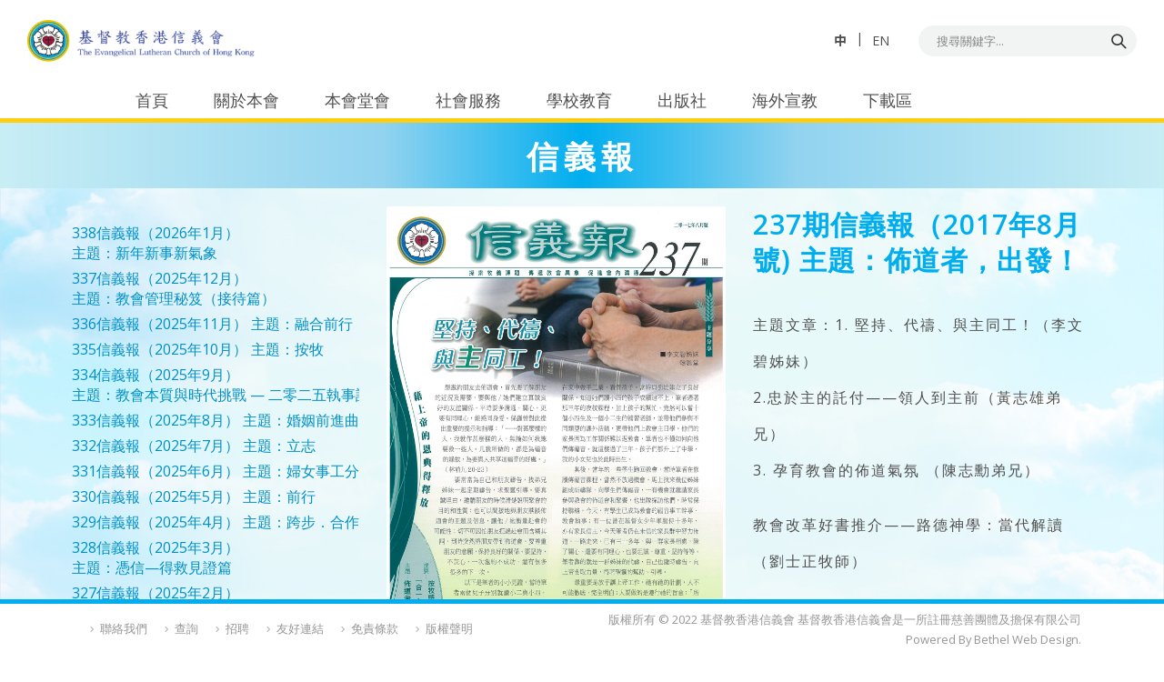

--- FILE ---
content_type: text/html; charset=UTF-8
request_url: https://www.elchk.org.hk/%E4%BD%88%E9%81%93%E8%80%85%EF%BC%8C%E5%87%BA%E7%99%BC%EF%BC%81/
body_size: 25752
content:

<!DOCTYPE html>
<html lang="zh-hant">
<head>
	<meta charset="UTF-8">
	<!--[if IE]><meta http-equiv='X-UA-Compatible' content='IE=edge,chrome=1'><![endif]-->
	<meta name="viewport" content="width=device-width, initial-scale=1.0, minimum-scale=1.0">
	<link rel="profile" href="http://gmpg.org/xfn/11" />
	<link rel="pingback" href="https://www.elchk.org.hk/xmlrpc.php" />

		<link rel="shortcut icon" href="//www.elchk.org.hk/wp-content/uploads/2022/07/logo_icon_favicon.png" type="image/x-icon" />
		<link rel="apple-touch-icon" href="//www.elchk.org.hk/wp-content/uploads/2022/07/logo_icon_60.png">
		<link rel="apple-touch-icon" sizes="120x120" href="//www.elchk.org.hk/wp-content/uploads/2022/07/logo_icon_152.png">
		<link rel="apple-touch-icon" sizes="76x76" href="//www.elchk.org.hk/wp-content/uploads/2022/07/logo_icon_60.png">
		<link rel="apple-touch-icon" sizes="152x152" href="//www.elchk.org.hk/wp-content/uploads/2022/07/logo_icon_152.png">
	<meta name='robots' content='index, follow, max-image-preview:large, max-snippet:-1, max-video-preview:-1' />
<link rel="alternate" hreflang="zh-hant" href="https://www.elchk.org.hk/%e4%bd%88%e9%81%93%e8%80%85%ef%bc%8c%e5%87%ba%e7%99%bc%ef%bc%81/" />
<link rel="alternate" hreflang="en" href="https://www.elchk.org.hk/en/%e4%bd%88%e9%81%93%e8%80%85%ef%bc%8c%e5%87%ba%e7%99%bc%ef%bc%81/" />
<link rel="alternate" hreflang="x-default" href="https://www.elchk.org.hk/%e4%bd%88%e9%81%93%e8%80%85%ef%bc%8c%e5%87%ba%e7%99%bc%ef%bc%81/" />

	<!-- This site is optimized with the Yoast SEO plugin v19.13 - https://yoast.com/wordpress/plugins/seo/ -->
	<title>佈道者，出發！ - 基督教香港信義會</title>
	<link rel="canonical" href="https://www.elchk.org.hk/佈道者，出發！/" />
	<meta property="og:locale" content="zh_TW" />
	<meta property="og:type" content="article" />
	<meta property="og:title" content="佈道者，出發！ - 基督教香港信義會" />
	<meta property="og:description" content="暑期營會繽紛Fun238期信義報（2017年9月號) 佈道者的預備236期信義報（2017年7月號）" />
	<meta property="og:url" content="https://www.elchk.org.hk/佈道者，出發！/" />
	<meta property="og:site_name" content="基督教香港信義會" />
	<meta property="article:published_time" content="2017-08-29T04:27:50+00:00" />
	<meta property="article:modified_time" content="2022-09-30T09:08:23+00:00" />
	<meta name="author" content="Elchk Lu-news" />
	<meta name="twitter:card" content="summary_large_image" />
	<meta name="twitter:label1" content="Written by" />
	<meta name="twitter:data1" content="Elchk Lu-news" />
	<script type="application/ld+json" class="yoast-schema-graph">{"@context":"https://schema.org","@graph":[{"@type":"WebPage","@id":"https://www.elchk.org.hk/%e4%bd%88%e9%81%93%e8%80%85%ef%bc%8c%e5%87%ba%e7%99%bc%ef%bc%81/","url":"https://www.elchk.org.hk/%e4%bd%88%e9%81%93%e8%80%85%ef%bc%8c%e5%87%ba%e7%99%bc%ef%bc%81/","name":"佈道者，出發！ - 基督教香港信義會","isPartOf":{"@id":"https://www.elchk.org.hk/#website"},"datePublished":"2017-08-29T04:27:50+00:00","dateModified":"2022-09-30T09:08:23+00:00","author":{"@id":"https://www.elchk.org.hk/#/schema/person/902b51f7cc2df00397e675517c0e6954"},"breadcrumb":{"@id":"https://www.elchk.org.hk/%e4%bd%88%e9%81%93%e8%80%85%ef%bc%8c%e5%87%ba%e7%99%bc%ef%bc%81/#breadcrumb"},"inLanguage":"zh-TW","potentialAction":[{"@type":"ReadAction","target":["https://www.elchk.org.hk/%e4%bd%88%e9%81%93%e8%80%85%ef%bc%8c%e5%87%ba%e7%99%bc%ef%bc%81/"]}]},{"@type":"BreadcrumbList","@id":"https://www.elchk.org.hk/%e4%bd%88%e9%81%93%e8%80%85%ef%bc%8c%e5%87%ba%e7%99%bc%ef%bc%81/#breadcrumb","itemListElement":[{"@type":"ListItem","position":1,"name":"首頁","item":"https://www.elchk.org.hk/"},{"@type":"ListItem","position":2,"name":"237期信義報（2017年8月號) 主題：佈道者，出發！"}]},{"@type":"WebSite","@id":"https://www.elchk.org.hk/#website","url":"https://www.elchk.org.hk/","name":"基督教香港信義會","description":"基督教香港信義會","potentialAction":[{"@type":"SearchAction","target":{"@type":"EntryPoint","urlTemplate":"https://www.elchk.org.hk/?s={search_term_string}"},"query-input":"required name=search_term_string"}],"inLanguage":"zh-TW"},{"@type":"Person","@id":"https://www.elchk.org.hk/#/schema/person/902b51f7cc2df00397e675517c0e6954","name":"Elchk Lu-news","image":{"@type":"ImageObject","inLanguage":"zh-TW","@id":"https://www.elchk.org.hk/#/schema/person/image/","url":"https://secure.gravatar.com/avatar/3bc9f0459c92b688490089f6806187716e25af908b7f9ac6dd9734f54cd5a9a1?s=96&d=mm&r=g","contentUrl":"https://secure.gravatar.com/avatar/3bc9f0459c92b688490089f6806187716e25af908b7f9ac6dd9734f54cd5a9a1?s=96&d=mm&r=g","caption":"Elchk Lu-news"},"url":"https://www.elchk.org.hk/author/elchk-news/"}]}</script>
	<!-- / Yoast SEO plugin. -->


<link rel='dns-prefetch' href='//challenges.cloudflare.com' />
<link rel='dns-prefetch' href='//fonts.googleapis.com' />
<link rel="alternate" type="application/rss+xml" title="訂閱《基督教香港信義會》&raquo; 資訊提供" href="https://www.elchk.org.hk/feed/" />
<link rel="alternate" type="application/rss+xml" title="訂閱《基督教香港信義會》&raquo; 留言的資訊提供" href="https://www.elchk.org.hk/comments/feed/" />
<link rel="alternate" title="oEmbed (JSON)" type="application/json+oembed" href="https://www.elchk.org.hk/wp-json/oembed/1.0/embed?url=https%3A%2F%2Fwww.elchk.org.hk%2F%25e4%25bd%2588%25e9%2581%2593%25e8%2580%2585%25ef%25bc%258c%25e5%2587%25ba%25e7%2599%25bc%25ef%25bc%2581%2F" />
<link rel="alternate" title="oEmbed (XML)" type="text/xml+oembed" href="https://www.elchk.org.hk/wp-json/oembed/1.0/embed?url=https%3A%2F%2Fwww.elchk.org.hk%2F%25e4%25bd%2588%25e9%2581%2593%25e8%2580%2585%25ef%25bc%258c%25e5%2587%25ba%25e7%2599%25bc%25ef%25bc%2581%2F&#038;format=xml" />
<style id='wp-img-auto-sizes-contain-inline-css'>
img:is([sizes=auto i],[sizes^="auto," i]){contain-intrinsic-size:3000px 1500px}
/*# sourceURL=wp-img-auto-sizes-contain-inline-css */
</style>
<style id='wp-emoji-styles-inline-css'>

	img.wp-smiley, img.emoji {
		display: inline !important;
		border: none !important;
		box-shadow: none !important;
		height: 1em !important;
		width: 1em !important;
		margin: 0 0.07em !important;
		vertical-align: -0.1em !important;
		background: none !important;
		padding: 0 !important;
	}
/*# sourceURL=wp-emoji-styles-inline-css */
</style>
<link rel='stylesheet' id='wp-block-library-css' href='https://www.elchk.org.hk/wp-includes/css/dist/block-library/style.min.css?ver=6.9' media='all' />
<style id='global-styles-inline-css'>
:root{--wp--preset--aspect-ratio--square: 1;--wp--preset--aspect-ratio--4-3: 4/3;--wp--preset--aspect-ratio--3-4: 3/4;--wp--preset--aspect-ratio--3-2: 3/2;--wp--preset--aspect-ratio--2-3: 2/3;--wp--preset--aspect-ratio--16-9: 16/9;--wp--preset--aspect-ratio--9-16: 9/16;--wp--preset--color--black: #000000;--wp--preset--color--cyan-bluish-gray: #abb8c3;--wp--preset--color--white: #ffffff;--wp--preset--color--pale-pink: #f78da7;--wp--preset--color--vivid-red: #cf2e2e;--wp--preset--color--luminous-vivid-orange: #ff6900;--wp--preset--color--luminous-vivid-amber: #fcb900;--wp--preset--color--light-green-cyan: #7bdcb5;--wp--preset--color--vivid-green-cyan: #00d084;--wp--preset--color--pale-cyan-blue: #8ed1fc;--wp--preset--color--vivid-cyan-blue: #0693e3;--wp--preset--color--vivid-purple: #9b51e0;--wp--preset--color--primary: #00aeef;--wp--preset--color--secondary: #ffce10;--wp--preset--color--tertiary: #ddf8f7;--wp--preset--color--quaternary: #505050;--wp--preset--color--dark: #505050;--wp--preset--color--light: #ffffff;--wp--preset--gradient--vivid-cyan-blue-to-vivid-purple: linear-gradient(135deg,rgb(6,147,227) 0%,rgb(155,81,224) 100%);--wp--preset--gradient--light-green-cyan-to-vivid-green-cyan: linear-gradient(135deg,rgb(122,220,180) 0%,rgb(0,208,130) 100%);--wp--preset--gradient--luminous-vivid-amber-to-luminous-vivid-orange: linear-gradient(135deg,rgb(252,185,0) 0%,rgb(255,105,0) 100%);--wp--preset--gradient--luminous-vivid-orange-to-vivid-red: linear-gradient(135deg,rgb(255,105,0) 0%,rgb(207,46,46) 100%);--wp--preset--gradient--very-light-gray-to-cyan-bluish-gray: linear-gradient(135deg,rgb(238,238,238) 0%,rgb(169,184,195) 100%);--wp--preset--gradient--cool-to-warm-spectrum: linear-gradient(135deg,rgb(74,234,220) 0%,rgb(151,120,209) 20%,rgb(207,42,186) 40%,rgb(238,44,130) 60%,rgb(251,105,98) 80%,rgb(254,248,76) 100%);--wp--preset--gradient--blush-light-purple: linear-gradient(135deg,rgb(255,206,236) 0%,rgb(152,150,240) 100%);--wp--preset--gradient--blush-bordeaux: linear-gradient(135deg,rgb(254,205,165) 0%,rgb(254,45,45) 50%,rgb(107,0,62) 100%);--wp--preset--gradient--luminous-dusk: linear-gradient(135deg,rgb(255,203,112) 0%,rgb(199,81,192) 50%,rgb(65,88,208) 100%);--wp--preset--gradient--pale-ocean: linear-gradient(135deg,rgb(255,245,203) 0%,rgb(182,227,212) 50%,rgb(51,167,181) 100%);--wp--preset--gradient--electric-grass: linear-gradient(135deg,rgb(202,248,128) 0%,rgb(113,206,126) 100%);--wp--preset--gradient--midnight: linear-gradient(135deg,rgb(2,3,129) 0%,rgb(40,116,252) 100%);--wp--preset--font-size--small: 13px;--wp--preset--font-size--medium: 20px;--wp--preset--font-size--large: 36px;--wp--preset--font-size--x-large: 42px;--wp--preset--spacing--20: 0.44rem;--wp--preset--spacing--30: 0.67rem;--wp--preset--spacing--40: 1rem;--wp--preset--spacing--50: 1.5rem;--wp--preset--spacing--60: 2.25rem;--wp--preset--spacing--70: 3.38rem;--wp--preset--spacing--80: 5.06rem;--wp--preset--shadow--natural: 6px 6px 9px rgba(0, 0, 0, 0.2);--wp--preset--shadow--deep: 12px 12px 50px rgba(0, 0, 0, 0.4);--wp--preset--shadow--sharp: 6px 6px 0px rgba(0, 0, 0, 0.2);--wp--preset--shadow--outlined: 6px 6px 0px -3px rgb(255, 255, 255), 6px 6px rgb(0, 0, 0);--wp--preset--shadow--crisp: 6px 6px 0px rgb(0, 0, 0);}:where(.is-layout-flex){gap: 0.5em;}:where(.is-layout-grid){gap: 0.5em;}body .is-layout-flex{display: flex;}.is-layout-flex{flex-wrap: wrap;align-items: center;}.is-layout-flex > :is(*, div){margin: 0;}body .is-layout-grid{display: grid;}.is-layout-grid > :is(*, div){margin: 0;}:where(.wp-block-columns.is-layout-flex){gap: 2em;}:where(.wp-block-columns.is-layout-grid){gap: 2em;}:where(.wp-block-post-template.is-layout-flex){gap: 1.25em;}:where(.wp-block-post-template.is-layout-grid){gap: 1.25em;}.has-black-color{color: var(--wp--preset--color--black) !important;}.has-cyan-bluish-gray-color{color: var(--wp--preset--color--cyan-bluish-gray) !important;}.has-white-color{color: var(--wp--preset--color--white) !important;}.has-pale-pink-color{color: var(--wp--preset--color--pale-pink) !important;}.has-vivid-red-color{color: var(--wp--preset--color--vivid-red) !important;}.has-luminous-vivid-orange-color{color: var(--wp--preset--color--luminous-vivid-orange) !important;}.has-luminous-vivid-amber-color{color: var(--wp--preset--color--luminous-vivid-amber) !important;}.has-light-green-cyan-color{color: var(--wp--preset--color--light-green-cyan) !important;}.has-vivid-green-cyan-color{color: var(--wp--preset--color--vivid-green-cyan) !important;}.has-pale-cyan-blue-color{color: var(--wp--preset--color--pale-cyan-blue) !important;}.has-vivid-cyan-blue-color{color: var(--wp--preset--color--vivid-cyan-blue) !important;}.has-vivid-purple-color{color: var(--wp--preset--color--vivid-purple) !important;}.has-black-background-color{background-color: var(--wp--preset--color--black) !important;}.has-cyan-bluish-gray-background-color{background-color: var(--wp--preset--color--cyan-bluish-gray) !important;}.has-white-background-color{background-color: var(--wp--preset--color--white) !important;}.has-pale-pink-background-color{background-color: var(--wp--preset--color--pale-pink) !important;}.has-vivid-red-background-color{background-color: var(--wp--preset--color--vivid-red) !important;}.has-luminous-vivid-orange-background-color{background-color: var(--wp--preset--color--luminous-vivid-orange) !important;}.has-luminous-vivid-amber-background-color{background-color: var(--wp--preset--color--luminous-vivid-amber) !important;}.has-light-green-cyan-background-color{background-color: var(--wp--preset--color--light-green-cyan) !important;}.has-vivid-green-cyan-background-color{background-color: var(--wp--preset--color--vivid-green-cyan) !important;}.has-pale-cyan-blue-background-color{background-color: var(--wp--preset--color--pale-cyan-blue) !important;}.has-vivid-cyan-blue-background-color{background-color: var(--wp--preset--color--vivid-cyan-blue) !important;}.has-vivid-purple-background-color{background-color: var(--wp--preset--color--vivid-purple) !important;}.has-black-border-color{border-color: var(--wp--preset--color--black) !important;}.has-cyan-bluish-gray-border-color{border-color: var(--wp--preset--color--cyan-bluish-gray) !important;}.has-white-border-color{border-color: var(--wp--preset--color--white) !important;}.has-pale-pink-border-color{border-color: var(--wp--preset--color--pale-pink) !important;}.has-vivid-red-border-color{border-color: var(--wp--preset--color--vivid-red) !important;}.has-luminous-vivid-orange-border-color{border-color: var(--wp--preset--color--luminous-vivid-orange) !important;}.has-luminous-vivid-amber-border-color{border-color: var(--wp--preset--color--luminous-vivid-amber) !important;}.has-light-green-cyan-border-color{border-color: var(--wp--preset--color--light-green-cyan) !important;}.has-vivid-green-cyan-border-color{border-color: var(--wp--preset--color--vivid-green-cyan) !important;}.has-pale-cyan-blue-border-color{border-color: var(--wp--preset--color--pale-cyan-blue) !important;}.has-vivid-cyan-blue-border-color{border-color: var(--wp--preset--color--vivid-cyan-blue) !important;}.has-vivid-purple-border-color{border-color: var(--wp--preset--color--vivid-purple) !important;}.has-vivid-cyan-blue-to-vivid-purple-gradient-background{background: var(--wp--preset--gradient--vivid-cyan-blue-to-vivid-purple) !important;}.has-light-green-cyan-to-vivid-green-cyan-gradient-background{background: var(--wp--preset--gradient--light-green-cyan-to-vivid-green-cyan) !important;}.has-luminous-vivid-amber-to-luminous-vivid-orange-gradient-background{background: var(--wp--preset--gradient--luminous-vivid-amber-to-luminous-vivid-orange) !important;}.has-luminous-vivid-orange-to-vivid-red-gradient-background{background: var(--wp--preset--gradient--luminous-vivid-orange-to-vivid-red) !important;}.has-very-light-gray-to-cyan-bluish-gray-gradient-background{background: var(--wp--preset--gradient--very-light-gray-to-cyan-bluish-gray) !important;}.has-cool-to-warm-spectrum-gradient-background{background: var(--wp--preset--gradient--cool-to-warm-spectrum) !important;}.has-blush-light-purple-gradient-background{background: var(--wp--preset--gradient--blush-light-purple) !important;}.has-blush-bordeaux-gradient-background{background: var(--wp--preset--gradient--blush-bordeaux) !important;}.has-luminous-dusk-gradient-background{background: var(--wp--preset--gradient--luminous-dusk) !important;}.has-pale-ocean-gradient-background{background: var(--wp--preset--gradient--pale-ocean) !important;}.has-electric-grass-gradient-background{background: var(--wp--preset--gradient--electric-grass) !important;}.has-midnight-gradient-background{background: var(--wp--preset--gradient--midnight) !important;}.has-small-font-size{font-size: var(--wp--preset--font-size--small) !important;}.has-medium-font-size{font-size: var(--wp--preset--font-size--medium) !important;}.has-large-font-size{font-size: var(--wp--preset--font-size--large) !important;}.has-x-large-font-size{font-size: var(--wp--preset--font-size--x-large) !important;}
/*# sourceURL=global-styles-inline-css */
</style>

<style id='classic-theme-styles-inline-css'>
/*! This file is auto-generated */
.wp-block-button__link{color:#fff;background-color:#32373c;border-radius:9999px;box-shadow:none;text-decoration:none;padding:calc(.667em + 2px) calc(1.333em + 2px);font-size:1.125em}.wp-block-file__button{background:#32373c;color:#fff;text-decoration:none}
/*# sourceURL=/wp-includes/css/classic-themes.min.css */
</style>
<link rel='stylesheet' id='style-slick-css' href='https://www.elchk.org.hk/wp-content/plugins/address-map/css/slick.css?ver=1768527026' media='all' />
<link rel='stylesheet' id='style-fontend-css-css' href='https://www.elchk.org.hk/wp-content/plugins/address-map/css/style_frontend.css?ver=1768527026' media='all' />
<link rel='stylesheet' id='style-google-fonts-css' href='https://fonts.googleapis.com/css2?family=Noto+Sans+TC%3Awght%40100%3B300%3B400%3B500%3B700%3B900&#038;display=swap&#038;ver=1768527026' media='all' />
<link rel='stylesheet' id='contact-form-7-css' href='https://www.elchk.org.hk/wp-content/plugins/contact-form-7/includes/css/styles.css?ver=6.1.1' media='all' />
<link rel='stylesheet' id='style-css' href='https://www.elchk.org.hk/wp-content/plugins/custom-post-list/mcp.css?ver=6.9' media='all' />
<link rel='stylesheet' id='wp-post-navigation-style-css' href='https://www.elchk.org.hk/wp-content/plugins/wp-post-navigation/style.css?ver=6.9' media='all' />
<link rel='stylesheet' id='wpml-legacy-horizontal-list-0-css' href='//www.elchk.org.hk/wp-content/plugins/sitepress-multilingual-cms/templates/language-switchers/legacy-list-horizontal/style.min.css?ver=1' media='all' />
<link rel='stylesheet' id='cms-navigation-style-base-css' href='https://www.elchk.org.hk/wp-content/plugins/wpml-cms-nav/res/css/cms-navigation-base.css?ver=1.5.5' media='screen' />
<link rel='stylesheet' id='cms-navigation-style-css' href='https://www.elchk.org.hk/wp-content/plugins/wpml-cms-nav/res/css/cms-navigation.css?ver=1.5.5' media='screen' />
<link rel='stylesheet' id='wp-members-css' href='https://www.elchk.org.hk/wp-content/plugins/wp-members/assets/css/forms/generic-no-float.min.css?ver=3.4.1.2' media='all' />
<link rel='stylesheet' id='js_composer_front-css' href='https://www.elchk.org.hk/wp-content/plugins/js_composer/assets/css/js_composer.min.css?ver=6.10.0' media='all' />
<link rel='stylesheet' id='bootstrap-css' href='https://www.elchk.org.hk/wp-content/uploads/porto_styles/bootstrap.css?ver=6.0.6' media='all' />
<link rel='stylesheet' id='porto-plugins-css' href='https://www.elchk.org.hk/wp-content/themes/porto/css/plugins.css?ver=6.9' media='all' />
<link rel='stylesheet' id='porto-theme-css' href='https://www.elchk.org.hk/wp-content/themes/porto/css/theme.css?ver=6.9' media='all' />
<link rel='stylesheet' id='porto-shortcodes-css' href='https://www.elchk.org.hk/wp-content/uploads/porto_styles/shortcodes.css?ver=6.0.6' media='all' />
<link rel='stylesheet' id='porto-dynamic-style-css' href='https://www.elchk.org.hk/wp-content/uploads/porto_styles/dynamic_style.css?ver=6.0.6' media='all' />
<link rel='stylesheet' id='porto-type-builder-css' href='https://www.elchk.org.hk/wp-content/plugins/porto-functionality/builders/assets/type-builder.css?ver=3.4.5' media='all' />
<link rel='stylesheet' id='porto-style-css' href='https://www.elchk.org.hk/wp-content/themes/porto/style.css?ver=6.9' media='all' />
<style id='porto-style-inline-css'>
#header .logo,.side-header-narrow-bar-logo{max-width:250px}@media (min-width:1270px){#header .logo{max-width:250px}}@media (max-width:991px){#header .logo{max-width:240px}}@media (max-width:767px){#header .logo{max-width:200px}}@media (min-width:992px){}.page-top .sort-source{position:static;text-align:center;margin-top:5px;border-width:0}.page-top ul.breadcrumb{-webkit-justify-content:center;-ms-flex-pack:center;justify-content:center}.page-top .page-title{font-weight:700}#header.sticky-header .main-menu > li.menu-item > a,#header.sticky-header .main-menu > li.menu-custom-content a{color:#505050}#header.sticky-header .main-menu > li.menu-item:hover > a,#header.sticky-header .main-menu > li.menu-item.active:hover > a,#header.sticky-header .main-menu > li.menu-custom-content:hover a{color:#508bb3}#header.sticky-header .main-menu > li.menu-item.active > a,#header.sticky-header .main-menu > li.menu-custom-content.active a{color:#508bb3}@media only screen and (max-width:992px){#header a.mobile-toggle{margin:0;padding:0;background:transparent}a.mobile-toggle &gt;i.fas{font-size:20px}}.temp-lang{font-size:0.9rem}#header.sticky-header .header-main.sticky .header-left{padding-bottom:0}.header-main:not(.sticky).custom-html{display:none}.custom-html img{width:36px}.custom-html.temp-lang{display:block ! important}@media only screen and (max-width:576px){.wpml-ls-current-language{display:none ! important}.wpml-ls-legacy-list-horizontal li:first-child:after{content:none ! important}}.header-top{background:#fff;height:90px}.header-top > .container-fluid{min-height:30px}#header .searchform{background:#f2f4f4;border:none;box-shadow:unset}#header .header-main .header-left{padding:0}.header-main{border-bottom:5px solid #ffce10}#header .main-menu > li.menu-item{margin-right :0}#header .main-menu > li.menu-item > a:hover{background:linear-gradient(0deg,rgba(255,206,16,0.3) 0,rgba(255,206,16,0) 100%)}#header .main-menu > li.menu-item.active > a,#header .main-menu > li.menu-item:hover > a{background:linear-gradient(0deg,rgba(255,206,16,0.3) 0,rgba(255,206,16,0) 100%) !important;color:#508bb3 !important}#header .main-menu > li.menu-item.active > a:hover{background:linear-gradient(0deg,rgba(255,206,16,0.3) 0,rgba(255,206,16,0) 100%)}#side-nav-panel .accordion-menu .arrow{right:5px;width:60px;height:30px;text-align:right;padding-right:6px;color:#00AEEF;font-size:18px}.accordion-menu li.menu-item.has-sub>a{padding-right:66px}.mega-menu .narrow li.menu-item-has-children>a:before{margin-right:-24px}.mega-menu .narrow li.menu-item>a{padding:8px 36px 8px 18px}body.category.category-6 .post-content h2.entry-title,body.category.category-28 .post-content h2.entry-title,body.category.category-34 .post-content h2.entry-title{text-align:center}body.category.category-6 article,body.category.category-28 article,body.category.category-34 article
{position:relative}body.category.category-6 article a.btn-default,body.category.category-28 article a.btn-default,body.category.category-34 article a.btn-default{background:#ffce0f !important;color:white;font-weight:700;padding:6px 18px}body.category.category-6 p.post-excerpt,body.category.category-28 p.post-excerpt,body.category.category-34 p.post-excerpt{text-overflow:ellipsis;overflow:hidden;display:block;max-height:7em}body.category.category-6 p.post-excerpt:after,body.category.category-28 p.post-excerpt:after,body.category.category-34 p.post-excerpt:after{content:"......";position:absolute;left:0;top:155px}body.single.single-post.category-id-30 .page-top ul.breadcrumb,body.single.single-post.category-id-31 .page-top ul.breadcrumb,body.single.single-post.category-id-32 .page-top ul.breadcrumb,body.single.single-post.category-id-33 .page-top ul.breadcrumb{visibility:hidden}body.single.single-post.category-id-30 h2.entry-title,body.single.single-post.category-id-30 .wp-post-navigation,body.single.single-post.category-id-31 h2.entry-title,body.single.single-post.category-id-31 .wp-post-navigation,body.single.single-post.category-id-32 h2.entry-title,body.single.single-post.category-id-32 .wp-post-navigation,body.single.single-post.category-id-33 h2.entry-title,body.single.single-post.category-id-33 .wp-post-navigation{display:none}body.single.single-post.category-id-30 .entry-content,body.single.single-post.category-id-31 .entry-content,body.single.single-post.category-id-32 .entry-content,body.single.single-post.category-id-33 .entry-content{margin:0}body.category .breadcrumbs-wrap{display:none}.porto-blog-sidebar.sidebar a{color:#0090c7}.porto-blog-sidebar.sidebar .wp-block-latest-posts li:before{display:none}.sidebar-content table.elchk_post_sidelist,.sidebar-content table.elchk_post_sidelist tr td:first-child{display:none}.sidebar-content table.elchk_post_sidelist{border:0 !important}.sidebar-content table.elchk_post_sidelist tr td{border:0 !important;padding:3px 0}body.single-post.category-id-5 .sidebar-content table#elchk_postid_5,body.single-post.category-id-8 .sidebar-content table#elchk_postid_8,body.single-post.category-id-27 .sidebar-content table#elchk_postid_5{display:block}body.single-post.category-id-5 .page-top .breadcrumbs-wrap,body.single-post.category-id-6 .page-top .breadcrumbs-wrap,body.single-post.category-id-27 .page-top .breadcrumbs-wrap,body.single-post.category-id-28 .page-top .breadcrumbs-wrap,body.single-post.category-id-4 .page-top .breadcrumbs-wrap,body.single-post.category-id-29 .page-top .breadcrumbs-wrap,body.single-post.category-id-34 .page-top .breadcrumbs-wrap{display:none}body.single-post.category-id-5 .page-top .page-title,body.single-post.category-id-6 .page-top .page-title,body.single-post.category-id-27 .page-top .page-title,body.single-post.category-id-28 .page-top .page-title,body.single-post.category-id-4 .page-top .page-title,body.single-post.category-id-29 .page-top .page-title,body.single-post.category-id-34 .page-top .page-title{visibility:hidden}body.single-post .sidebar,body.single-post .sidebar{display:none}body.single-post .main-content,body.single-post .main-content{max-width:100%;flex:0 0 100%}body.single-post.category-id-5 .entry-title,body.single-post.category-id-27 .entry-title{display:none}body.single-post.category-id-5 .entry-content h2.vc_custom_heading,body.single-post.category-id-27 .entry-content h2.vc_custom_heading{color:#00aeef;font-weight:600;letter-spacing:1px;line-height:1.3em}body.single-post.category-id-5 .sidebar,body.single-post.category-id-27 .sidebar{display:block}table#elchk_postid_5{max-height:100%;overflow:auto}@media (min-width:992px) and (max-width:1440px){table#elchk_postid_5{max-height:480px}}@media (min-width:1441px){table#elchk_postid_5{max-height:600px}}@media (min-width:992px){body.single-post.category-id-5 .main-content,body.single-post.category-id-27 .main-content{max-width:70%;flex:0 0 70%}}body.single-post.category-id-6 h2.entry-title,body.single-post.category-id-28 h2.entry-title{text-align:center;color:#3d4784}body.single.single-post.category-id-6 span.post-list-link,body.single.single-post.category-id-28 span.post-list-link{position:absolute;top:20px;font-size:15px;font-weight:400;width:120px;line-height:20px;left:-86px;color:#00adef !important}h2.entry-title span.elchk-post-month{position:absolute;left:12px;color:#00adef;font-size:18px;letter-spacing:1px}h2.entry-title span.elchk-post-name{position:absolute;right:12px;color:#585858;font-size:18px;letter-spacing:1px}body.search-results h2.entry-title span.elchk-post-month{display:none}body.single-post.category-id-34 h2.entry-title{text-align:center;color:#3d4784}body.single.single-post.category-id-34 span.post-list-link{position:absolute;top:20px;font-size:15px;font-weight:400;width:120px;line-height:20px;left:-86px;color:#00adef !important}h2.entry-title span.elchk-article-date{position:absolute;left:12px;color:#00adef;font-size:18px;letter-spacing:1px}h2.entry-title span.elchk-article-name{position:absolute;right:12px;color:#585858;font-size:18px;letter-spacing:1px}body.search-results h2.entry-title span.elchk-article-date{display:none}.wp-post-navigation{margin:24px 0 12px}.wp-post-navigation div{width:calc(50% - 18px)}.wp-post-navigation a{color:#00adef !important;font-weight:400 !important}.wp-post-navigation div a:after{height:24px;margin-top:0;top:0}.wp-post-navigation-pre{padding-right:36px;padding-left:0;text-align:right}.wp-post-navigation-pre a:after{content:'';right:0;left:auto;border-right:16px solid #00adef;border-top:8px solid transparent;border-bottom:8px solid transparent;height:0 !important;width:0 !important;top:6px !important}.wp-post-navigation-next{padding-left:36px;padding-right:0;text-align:left}.wp-post-navigation-next a:after{content:'';left:0;right:auto;border-left:16px solid #00adef;border-top:8px solid transparent;border-bottom:8px solid transparent;height:0 !important;width:0 !important;top:6px !important}@media only screen and (min-width:768px){body.single.single-post.category-id-4 span.post-list-link,body.single.single-post.category-id-29 span.post-list-link{position:absolute;top:20px;font-size:15px;font-weight:400;width:120px;line-height:20px;right:0;color:#00adef !important}}body.category #main{margin-top:12px}.main-content{padding-top:0;padding-bottom:0}.textjustify p{text-align:justify}.tab-content > .tab-pane *{line-break:anywhere}#chk_row i,#chk_row label{cursor:pointer}h2.wpb_heading.wpb_video_heading{font-size:14px;margin-bottom:0;line-height:1.2em;padding:6px 3px;background:#00adf0;text-align:center;color:white}h2.wpb_heading.wpb_singleimage_heading{font-size:14px;margin-bottom:0;line-height:1.2em;padding:6px 3px}.wpb_text_column.ref-word *:not(sup){font-size:12px;line-height:1.3em;margin-bottom:6px;color:#16627f}.pagination .current,.pagination a{width:30px;height:30px;padding:5px}.pagination a.prev.page-numbers,.pagination a.next.page-numbers{border:0;line-height:normal}#footer{border-top:5px solid #00aeef}#footer .footer-bottom{padding:0;font-size:.9em}#footer .footer-bottom > div > div{padding:6px 12px !important}html[lang="zh-hant"] #footer .copyright_en{display:none}html[lang="en-US"] #footer .copyright_tc{display:none}.margin-bottom-0{margin-bottom:0 ! important}.page-top{background-color:#82c1e9;padding:0}.page-content .porto-sicon-box .porto-just-icon-wrapper{line-height:2em}.page-top .page-title{letter-spacing:6px}.breadcrumbs-wrap{position:absolute;right:20px;top:40%}.page-top ul.breadcrumb>li .delimiter.delimiter-2{font-weight:900;color:#02aff1}.wpml-ls-legacy-list-horizontal li:first-child:after{content:"|";top:1px;position:relative}.wpml-ls-legacy-list-horizontal li:first-child{display:inline-flex}li.wpml-ls-item-zh-hant{position:relative;top:-1px}li.wpml-ls-current-language a{font-family:noto sans TC;color:#505050 !important;font-weight:600}.page-id-714 .breadcrumbs-wrap,.page-id-497 .breadcrumbs-wrap,.page-id-1697 .breadcrumbs-wrap,.page-id-1672 .breadcrumbs-wrap,.page-id-1701 .breadcrumbs-wrap,.page-id-1705 .breadcrumbs-wrap,.page-id-1780 .breadcrumbs-wrap{position:relative;right:unset;top:unset}@media only screen and (max-width:991px){.page-id-657 .breadcrumbs-wrap{position:relative;right:unset;top:unset}}.page-id-714 .page-top ul.breadcrumb>li .delimiter.delimiter-2,.page-id-657 .page-top ul.breadcrumb>li .delimiter.delimiter-2,.page-id-497 .page-top ul.breadcrumb>li .delimiter.delimiter-2,.page-id-1697 .page-top ul.breadcrumb>li .delimiter.delimiter-2,.page-id-1672 .page-top ul.breadcrumb>li .delimiter.delimiter-2,.page-id-1701 .page-top ul.breadcrumb>li .delimiter.delimiter-2,.page-id-1705 .page-top ul.breadcrumb>li .delimiter.delimiter-2,.page-id-1780 .page-top ul.breadcrumb>li .delimiter.delimiter-2{color:#fff}.page-content #wpmem_login legend,.page-content #wpmem_login label{display:none}#wpmem_login_form .div_text{position:relative}#wpmem_login_form .div_text i.fa.fa-eye{position:absolute;right:0;top:0;padding:12px}#wpmem_login_form .div_text i.fa.fa-eye{position:absolute;right:0;top:0;padding:12px}#wpmem_login_form .div_text i.fa.fa-eye-slash{position:absolute;right:0;top:0;padding:12px;display:none}@media (min-width:1240px){.container{max-width:1240px}}@media only screen and (min-width:600px) and (max-width:1440px){body.single-post.category-id-6 .container,body.single-post.category-id-28 .container,body.single-post.category-id-34 .container{padding-left:60px;padding-right:60px}body.single.single-post.category-id-6 span.post-list-link,body.single.single-post.category-id-28 span.post-list-link,body.single.single-post.category-id-34 span.post-list-link{top:58px;left:0}}@media (min-width:992px){body.single-post.category-id-5 .container,body.single-post.category-id-27 .container{max-width:90%}body.single-post.category-id-5 .col-lg-3.sidebar,body.single-post.category-id-27 .col-lg-3.sidebar{-webkit-flex:0 0 30%;-ms-flex:0 0 30%;flex:0 0 30%;max-width:30%}body.single-post.category-id-5 .col-lg-9.main-content,body.single-post.category-id-27 .col-lg-9.main-content{-webkit-flex:0 0 70%;-ms-flex:0 0 70%;flex:0 0 70%;max-width:70%}}@media only screen and (max-width:991px){#header a.mobile-toggle{padding:8px 12px;font-size:18px}body.single-post.category-id-6 h2.entry-title,body.single-post.category-id-28 h2.entry-title,body.single-post.category-id-34 h2.entry-title{margin-top:93px;line-height:34px}body.category.category-6 .post-content h2.entry-title,body.category.category-28 .post-content h2.entry-title,body.category.category-34 .post-content h2.entry-title{margin-top:30px}h2.entry-title span.elchk-post-month,h2.entry-title span.elchk-article-date{top:-30px}h2.entry-title span.elchk-post-name,h2.entry-title span.elchk-article-name{top:-30px}body.category.category-6 article a.btn-default,body.category.category-28 article a.btn-default,body.category.category-34 article a.btn-default{display:block;width:150px;margin:0 auto}body.single.single-post.category-id-6 span.post-list-link,body.single.single-post.category-id-28 span.post-list-link,body.single.single-post.category-id-34 span.post-list-link{top:58px;left:0}}@media only screen and (max-width:768px){.page-top ul.breadcrumb>li .delimiter.delimiter-2{color:#fff}}@media only screen and (min-width:1100px){#footer{position:fixed;bottom:0;width:100%;z-index:100}}@media only screen and (max-width:767px){.breadcrumbs-wrap{position:relative;padding-top:6px;right:unset;top:unset}.mbnone{display:none}.nobr br{display:none}}@media only screen and (min-width:600px){span.elchk-news-title{white-space:nowrap}.main-content{padding-bottom:68.094px}.leftright.wpb_text_column{padding:0 30px 0}}@media only screen and (max-width:600px){span.elchk-post-no{width:100%;display:block}body.category.category-6 p.post-excerpt:after,body.category.category-28 p.post-excerpt:after,body.category.category-34 p.post-excerpt:after{display:none}}
/*# sourceURL=porto-style-inline-css */
</style>
<link rel='stylesheet' id='styles-child-css' href='https://www.elchk.org.hk/wp-content/themes/porto-child/style.css?ver=6.9' media='all' />
<script src="https://www.elchk.org.hk/wp-includes/js/jquery/jquery.min.js?ver=3.7.1" id="jquery-core-js"></script>
<script src="https://www.elchk.org.hk/wp-includes/js/jquery/jquery-migrate.min.js?ver=3.4.1" id="jquery-migrate-js"></script>
<script id="wpml-cookie-js-extra">
var wpml_cookies = {"wp-wpml_current_language":{"value":"zh-hant","expires":1,"path":"/"}};
var wpml_cookies = {"wp-wpml_current_language":{"value":"zh-hant","expires":1,"path":"/"}};
//# sourceURL=wpml-cookie-js-extra
</script>
<script src="https://www.elchk.org.hk/wp-content/plugins/sitepress-multilingual-cms/res/js/cookies/language-cookie.js?ver=4.5.14" id="wpml-cookie-js"></script>
<link rel="https://api.w.org/" href="https://www.elchk.org.hk/wp-json/" /><link rel="alternate" title="JSON" type="application/json" href="https://www.elchk.org.hk/wp-json/wp/v2/posts/1214" /><link rel="EditURI" type="application/rsd+xml" title="RSD" href="https://www.elchk.org.hk/xmlrpc.php?rsd" />
<meta name="generator" content="WordPress 6.9" />
<link rel='shortlink' href='https://www.elchk.org.hk/?p=1214' />
<meta name="generator" content="WPML ver:4.5.14 stt:61,1;" />
<!--be head--><style type="text/css">
					.wp-post-navigation a{
					text-decoration: none;
font:bold 16px sans-serif, arial;
color: #666;
					}
				 </style>		<script type="text/javascript">
		WebFontConfig = {
			google: { families: [ 'Open+Sans:200,300,400,500,600,700,800','Shadows+Into+Light:400,700','Playfair+Display:400,700' ] }
		};
		(function(d) {
			var wf = d.createElement('script'), s = d.scripts[0];
			wf.src = 'https://www.elchk.org.hk/wp-content/themes/porto/js/libs/webfont.js';
			wf.async = true;
			s.parentNode.insertBefore(wf, s);
		})(document);</script>
		<meta name="generator" content="Powered by WPBakery Page Builder - drag and drop page builder for WordPress."/>
<meta name="generator" content="Powered by Slider Revolution 6.5.24 - responsive, Mobile-Friendly Slider Plugin for WordPress with comfortable drag and drop interface." />
<script>function setREVStartSize(e){
			//window.requestAnimationFrame(function() {
				window.RSIW = window.RSIW===undefined ? window.innerWidth : window.RSIW;
				window.RSIH = window.RSIH===undefined ? window.innerHeight : window.RSIH;
				try {
					var pw = document.getElementById(e.c).parentNode.offsetWidth,
						newh;
					pw = pw===0 || isNaN(pw) || (e.l=="fullwidth" || e.layout=="fullwidth") ? window.RSIW : pw;
					e.tabw = e.tabw===undefined ? 0 : parseInt(e.tabw);
					e.thumbw = e.thumbw===undefined ? 0 : parseInt(e.thumbw);
					e.tabh = e.tabh===undefined ? 0 : parseInt(e.tabh);
					e.thumbh = e.thumbh===undefined ? 0 : parseInt(e.thumbh);
					e.tabhide = e.tabhide===undefined ? 0 : parseInt(e.tabhide);
					e.thumbhide = e.thumbhide===undefined ? 0 : parseInt(e.thumbhide);
					e.mh = e.mh===undefined || e.mh=="" || e.mh==="auto" ? 0 : parseInt(e.mh,0);
					if(e.layout==="fullscreen" || e.l==="fullscreen")
						newh = Math.max(e.mh,window.RSIH);
					else{
						e.gw = Array.isArray(e.gw) ? e.gw : [e.gw];
						for (var i in e.rl) if (e.gw[i]===undefined || e.gw[i]===0) e.gw[i] = e.gw[i-1];
						e.gh = e.el===undefined || e.el==="" || (Array.isArray(e.el) && e.el.length==0)? e.gh : e.el;
						e.gh = Array.isArray(e.gh) ? e.gh : [e.gh];
						for (var i in e.rl) if (e.gh[i]===undefined || e.gh[i]===0) e.gh[i] = e.gh[i-1];
											
						var nl = new Array(e.rl.length),
							ix = 0,
							sl;
						e.tabw = e.tabhide>=pw ? 0 : e.tabw;
						e.thumbw = e.thumbhide>=pw ? 0 : e.thumbw;
						e.tabh = e.tabhide>=pw ? 0 : e.tabh;
						e.thumbh = e.thumbhide>=pw ? 0 : e.thumbh;
						for (var i in e.rl) nl[i] = e.rl[i]<window.RSIW ? 0 : e.rl[i];
						sl = nl[0];
						for (var i in nl) if (sl>nl[i] && nl[i]>0) { sl = nl[i]; ix=i;}
						var m = pw>(e.gw[ix]+e.tabw+e.thumbw) ? 1 : (pw-(e.tabw+e.thumbw)) / (e.gw[ix]);
						newh =  (e.gh[ix] * m) + (e.tabh + e.thumbh);
					}
					var el = document.getElementById(e.c);
					if (el!==null && el) el.style.height = newh+"px";
					el = document.getElementById(e.c+"_wrapper");
					if (el!==null && el) {
						el.style.height = newh+"px";
						el.style.display = "block";
					}
				} catch(e){
					console.log("Failure at Presize of Slider:" + e)
				}
			//});
		  };</script>
<noscript><style> .wpb_animate_when_almost_visible { opacity: 1; }</style></noscript><link rel='stylesheet' id='rs-plugin-settings-css' href='https://www.elchk.org.hk/wp-content/plugins/revslider/public/assets/css/rs6.css?ver=6.5.24' media='all' />
<style id='rs-plugin-settings-inline-css'>
#rs-demo-id {}
/*# sourceURL=rs-plugin-settings-inline-css */
</style>
</head>
<body class="wp-singular post-template-default single single-post postid-1214 single-format-standard wp-embed-responsive wp-theme-porto wp-child-theme-porto-child category-id-5 category-slug-lutheran-news  full blog-1 wpb-js-composer js-comp-ver-6.10.0 vc_responsive">

	<div class="page-wrapper"><!-- page wrapper -->

		
								<!-- header wrapper -->
			<div class="header-wrapper wide header-reveal">
								

	<header id="header" class="header-builder">
	
	<div class="header-top hidden-for-sm"><div class="header-row container-fluid"><div class="header-col header-left hidden-for-sm">		<div class="logo">
		<a href="https://www.elchk.org.hk/" title="基督教香港信義會 - 基督教香港信義會"  rel="home">
		<img class="img-responsive sticky-logo sticky-retina-logo" src="//www.elchk.org.hk/wp-content/uploads/2022/07/logo_icon_60.png" alt="基督教香港信義會" /><img class="img-responsive standard-logo retina-logo" src="//www.elchk.org.hk/wp-content/uploads/2022/06/elchk_logo.png" alt="基督教香港信義會" />	</a>
			</div>
		</div><div class="header-col header-right hidden-for-sm"><div class="custom-html temp-lang">
<div class="lang_sel_list_horizontal wpml-ls-statics-shortcode_actions wpml-ls wpml-ls-legacy-list-horizontal" id="lang_sel_list">
	<ul><li class="icl-zh-hant wpml-ls-slot-shortcode_actions wpml-ls-item wpml-ls-item-zh-hant wpml-ls-current-language wpml-ls-first-item wpml-ls-item-legacy-list-horizontal">
				<a href="https://www.elchk.org.hk/%e4%bd%88%e9%81%93%e8%80%85%ef%bc%8c%e5%87%ba%e7%99%bc%ef%bc%81/" class="wpml-ls-link">
                    <span class="wpml-ls-native icl_lang_sel_native">中</span></a>
			</li><li class="icl-en wpml-ls-slot-shortcode_actions wpml-ls-item wpml-ls-item-en wpml-ls-last-item wpml-ls-item-legacy-list-horizontal">
				<a href="https://www.elchk.org.hk/en/%e4%bd%88%e9%81%93%e8%80%85%ef%bc%8c%e5%87%ba%e7%99%bc%ef%bc%81/" class="wpml-ls-link">
                    <span class="wpml-ls-native icl_lang_sel_native" lang="en">EN</span></a>
			</li></ul>
</div>
</div><div class="searchform-popup"><a class="search-toggle"><i class="fas fa-search"></i><span class="search-text">Search</span></a>	<form action="https://www.elchk.org.hk/" method="get"
		class="searchform">
		<div class="searchform-fields">
			<span class="text"><input name="s" type="text" value="" placeholder="搜尋關鍵字..." autocomplete="off" /></span>
						<span class="button-wrap">
							<button class="btn btn-special" title="Search" type="submit"><i class="fas fa-search"></i></button>
						</span>
		</div>
				<div class="live-search-list"></div>
			</form>
	</div></div></div></div><div class="header-main"><div class="header-row container-fluid"><div class="header-col header-left hidden-for-sm"><div class="custom-html"><div class="logo logo-transition">
		<a href="https://www.elchk.org.hk/" title="基督教香港信義會 - 基督教香港信義會" rel="home">
<img class="img-responsive sticky-logo sticky-retina-logo" src="//www.elchk.org.hk/wp-content/uploads/2022/07/logo_icon_60.png" alt="基督教香港信義會">	</a>
</div></div><ul id="menu-main-menu" class="main-menu mega-menu menu-flat"><li id="nav-menu-item-56" class="menu-item menu-item-type-post_type menu-item-object-page menu-item-home narrow"><a href="https://www.elchk.org.hk/">首頁</a></li>
<li id="nav-menu-item-252" class="menu-item menu-item-type-custom menu-item-object-custom menu-item-has-children has-sub narrow"><a class="nolink" href="#">關於本會</a>
<div class="popup"><div class="inner" style=""><ul class="sub-menu">
	<li id="nav-menu-item-157" class="menu-item menu-item-type-post_type menu-item-object-page" data-cols="1"><a href="https://www.elchk.org.hk/%e9%97%9c%e6%96%bc%e6%9c%ac%e6%9c%83/%e6%9c%ac%e6%9c%83%e7%b0%a1%e4%bb%8b/">本會簡介</a></li>
	<li id="nav-menu-item-810" class="menu-item menu-item-type-post_type menu-item-object-page" data-cols="1"><a href="https://www.elchk.org.hk/%e9%97%9c%e6%96%bc%e6%9c%ac%e6%9c%83/%e7%9b%a3%e7%9d%a3%e7%9a%84%e8%a9%b1/">監督的話</a></li>
	<li id="nav-menu-item-208" class="menu-item menu-item-type-post_type menu-item-object-page menu-item-has-children sub" data-cols="1"><a href="https://www.elchk.org.hk/%e9%97%9c%e6%96%bc%e6%9c%ac%e6%9c%83/%e8%aa%8d%e8%ad%98%e6%9c%ac%e6%9c%83%e6%ad%b7%e5%8f%b2/">認識本會歷史</a>
	<ul class="sub-menu">
		<li id="nav-menu-item-209" class="menu-item menu-item-type-post_type menu-item-object-page"><a href="https://www.elchk.org.hk/%e9%97%9c%e6%96%bc%e6%9c%ac%e6%9c%83/%e8%aa%8d%e8%ad%98%e6%9c%ac%e6%9c%83%e6%ad%b7%e5%8f%b2/%e6%9c%83%e5%be%bd/">會徽</a></li>
	</ul>
</li>
	<li id="nav-menu-item-673" class="menu-item menu-item-type-post_type menu-item-object-page" data-cols="1"><a href="https://www.elchk.org.hk/%e9%97%9c%e6%96%bc%e6%9c%ac%e6%9c%83/%e6%9c%ac%e6%9c%83%e8%a1%8c%e6%94%bf%e6%9e%b6%e6%a7%8b/">本會行政架構</a></li>
	<li id="nav-menu-item-662" class="menu-item menu-item-type-post_type menu-item-object-page" data-cols="1"><a href="https://www.elchk.org.hk/%e9%97%9c%e6%96%bc%e6%9c%ac%e6%9c%83/%e7%b8%bd%e8%be%a6%e4%ba%8b%e8%99%95/">總辦事處</a></li>
	<li id="nav-menu-item-686" class="menu-item menu-item-type-post_type menu-item-object-page menu-item-has-children sub" data-cols="1"><a href="https://www.elchk.org.hk/%e9%97%9c%e6%96%bc%e6%9c%ac%e6%9c%83/%e8%aa%8d%e8%ad%98%e6%9c%ac%e6%9c%83%e7%a6%ae%e5%84%80/">認識本會禮儀</a>
	<ul class="sub-menu">
		<li id="nav-menu-item-692" class="menu-item menu-item-type-post_type menu-item-object-page"><a href="https://www.elchk.org.hk/%e9%97%9c%e6%96%bc%e6%9c%ac%e6%9c%83/%e8%aa%8d%e8%ad%98%e6%9c%ac%e6%9c%83%e7%a6%ae%e5%84%80/%e6%95%99%e6%9c%83%e5%b9%b4%e6%9b%86%e7%b0%a1%e4%bb%8b/">教會年曆簡介</a></li>
	</ul>
</li>
	<li id="nav-menu-item-646" class="menu-item menu-item-type-post_type menu-item-object-page menu-item-has-children sub" data-cols="1"><a href="https://www.elchk.org.hk/%e9%97%9c%e6%96%bc%e6%9c%ac%e6%9c%83/%e6%9c%ac%e6%9c%83%e4%bf%a1%e4%bb%b0%e6%a0%b9%e5%9f%ba/">本會信仰根基</a>
	<ul class="sub-menu">
		<li id="nav-menu-item-649" class="menu-item menu-item-type-post_type menu-item-object-page"><a href="https://www.elchk.org.hk/%e9%97%9c%e6%96%bc%e6%9c%ac%e6%9c%83/%e6%9c%ac%e6%9c%83%e4%bf%a1%e4%bb%b0%e6%a0%b9%e5%9f%ba/%e4%bd%bf%e5%be%92%e4%bf%a1%e7%b6%93/">使徒信經</a></li>
		<li id="nav-menu-item-648" class="menu-item menu-item-type-post_type menu-item-object-page"><a href="https://www.elchk.org.hk/%e9%97%9c%e6%96%bc%e6%9c%ac%e6%9c%83/%e6%9c%ac%e6%9c%83%e4%bf%a1%e4%bb%b0%e6%a0%b9%e5%9f%ba/%e5%b0%bc%e8%a5%bf%e4%ba%9e%e4%bf%a1%e7%b6%93/">尼西亞信經</a></li>
		<li id="nav-menu-item-647" class="menu-item menu-item-type-post_type menu-item-object-page"><a href="https://www.elchk.org.hk/%e9%97%9c%e6%96%bc%e6%9c%ac%e6%9c%83/%e6%9c%ac%e6%9c%83%e4%bf%a1%e4%bb%b0%e6%a0%b9%e5%9f%ba/%e4%ba%9e%e4%bb%96%e6%8b%bf%e4%bf%ae%e4%bf%a1%e7%b6%93/">亞他拿修信經</a></li>
	</ul>
</li>
	<li id="nav-menu-item-713" class="menu-item menu-item-type-post_type menu-item-object-page" data-cols="1"><a href="https://www.elchk.org.hk/%e9%97%9c%e6%96%bc%e6%9c%ac%e6%9c%83/%e9%83%a8%e9%96%80%e4%ba%8b%e5%b7%a5/">部門事工</a></li>
	<li id="nav-menu-item-663" class="menu-item menu-item-type-post_type menu-item-object-page" data-cols="1"><a href="https://www.elchk.org.hk/%e9%97%9c%e6%96%bc%e6%9c%ac%e6%9c%83/%e8%91%a3%e4%ba%8b%e6%9c%83%e5%8f%8a%e5%b8%b8%e5%8b%99%e5%a7%94%e5%93%a1%e6%9c%83%e5%90%8d%e5%96%ae/">董事會及常務委員會名單</a></li>
	<li id="nav-menu-item-717" class="menu-item menu-item-type-post_type menu-item-object-page" data-cols="1"><a href="https://www.elchk.org.hk/%e9%97%9c%e6%96%bc%e6%9c%ac%e6%9c%83/2021-2025%e6%95%99%e6%9c%83%e4%ba%94%e5%b9%b4%e8%a8%88%e5%8a%83/">2021-2025教會五年計劃</a></li>
	<li id="nav-menu-item-755" class="menu-item menu-item-type-post_type menu-item-object-page" data-cols="1"><a href="https://www.elchk.org.hk/%e9%97%9c%e6%96%bc%e6%9c%ac%e6%9c%83/%e7%a5%9e%e5%ad%b8%e6%95%99%e8%82%b2/">神學教育</a></li>
	<li id="nav-menu-item-756" class="menu-item menu-item-type-post_type menu-item-object-page" data-cols="1"><a href="https://www.elchk.org.hk/%e9%97%9c%e6%96%bc%e6%9c%ac%e6%9c%83/%e6%9c%83%e9%9a%9b%e9%97%9c%e4%bf%82/">會際關係</a></li>
	<li id="nav-menu-item-731" class="menu-item menu-item-type-post_type menu-item-object-page" data-cols="1"><a href="https://www.elchk.org.hk/%e9%97%9c%e6%96%bc%e6%9c%ac%e6%9c%83/%e6%8b%9b%e8%81%98/">招聘</a></li>
</ul></div></div>
</li>
<li id="nav-menu-item-65" class="menu-item menu-item-type-post_type menu-item-object-page narrow"><a href="https://www.elchk.org.hk/%e6%9c%ac%e6%9c%83%e5%a0%82%e6%9c%83/">本會堂會</a></li>
<li id="nav-menu-item-63" class="menu-item menu-item-type-post_type menu-item-object-page menu-item-has-children has-sub narrow"><a href="https://www.elchk.org.hk/%e7%a4%be%e6%9c%83%e6%9c%8d%e5%8b%99/">社會服務</a>
<div class="popup"><div class="inner" style=""><ul class="sub-menu">
	<li id="nav-menu-item-329" class="menu-item menu-item-type-post_type menu-item-object-page menu-item-has-children sub" data-cols="1"><a href="https://www.elchk.org.hk/%e7%a4%be%e6%9c%83%e6%9c%8d%e5%8b%99/%e7%a4%be%e6%9c%83%e6%9c%8d%e5%8b%99%e9%83%a8%e7%b8%bd%e8%99%95/">社會服務部總處</a>
	<ul class="sub-menu">
		<li id="nav-menu-item-333" class="menu-item menu-item-type-custom menu-item-object-custom"><a target="_blank" href="https://service.elchk.org.hk/">社會服務部網頁</a></li>
	</ul>
</li>
	<li id="nav-menu-item-336" class="menu-item menu-item-type-custom menu-item-object-custom menu-item-has-children sub" data-cols="1"><a class="nolink" href="#">堂會服務單位</a>
	<ul class="sub-menu">
		<li id="nav-menu-item-337" class="menu-item menu-item-type-custom menu-item-object-custom"><a target="_blank" href="https://lifectr.wordpress.com/">元朗生命堂社會服務中心</a></li>
		<li id="nav-menu-item-7495" class="menu-item menu-item-type-custom menu-item-object-custom"><a href="https://sungenctr.wordpress.com/">元朗生命堂頌恩社會服務中心</a></li>
		<li id="nav-menu-item-338" class="menu-item menu-item-type-custom menu-item-object-custom"><a target="_blank" href="https://www.facebook.com/ELCHKGraceFamilyServiceCentre/">天恩家庭服務中心</a></li>
		<li id="nav-menu-item-342" class="menu-item menu-item-type-post_type menu-item-object-page"><a href="https://www.elchk.org.hk/%e8%81%96%e4%bf%9d%e7%be%85%e5%a0%82%e7%a4%be%e6%9c%83%e6%9c%8d%e5%8b%99%e5%9d%8a/">聖保羅堂社會服務坊</a></li>
		<li id="nav-menu-item-7496" class="menu-item menu-item-type-custom menu-item-object-custom"><a href="https://www.instagram.com/welling.hk?igsh=a2U2eWdtZ21oajRl">鴻恩堂聊舒角</a></li>
	</ul>
</li>
	<li id="nav-menu-item-1306" class="menu-item menu-item-type-custom menu-item-object-custom menu-item-has-children sub" data-cols="1"><a class="nolink" href="#">堂會營舍服務</a>
	<ul class="sub-menu">
		<li id="nav-menu-item-1304" class="menu-item menu-item-type-post_type menu-item-object-page"><a href="https://www.elchk.org.hk/%e7%a4%be%e6%9c%83%e6%9c%8d%e5%8b%99/%e6%a6%ae%e7%9c%9f%e5%a0%82%e7%87%9f%e5%9c%b0/">榮真堂營地</a></li>
	</ul>
</li>
</ul></div></div>
</li>
<li id="nav-menu-item-2380" class="menu-item menu-item-type-post_type menu-item-object-post menu-item-has-children has-sub narrow"><a href="https://www.elchk.org.hk/%e5%ad%b8%e6%a0%a1%e6%95%99%e8%82%b2/">學校教育</a>
<div class="popup"><div class="inner" style=""><ul class="sub-menu">
	<li id="nav-menu-item-378" class="menu-item menu-item-type-custom menu-item-object-custom" data-cols="1"><a href="https://www.elchk.org.hk/%e5%ad%b8%e6%a0%a1%e6%95%99%e8%82%b2/#college">中學</a></li>
	<li id="nav-menu-item-379" class="menu-item menu-item-type-custom menu-item-object-custom" data-cols="1"><a href="https://www.elchk.org.hk/%e5%ad%b8%e6%a0%a1%e6%95%99%e8%82%b2/#primary-sch">小學</a></li>
	<li id="nav-menu-item-391" class="menu-item menu-item-type-custom menu-item-object-custom" data-cols="1"><a href="https://www.elchk.org.hk/%e5%ad%b8%e6%a0%a1%e6%95%99%e8%82%b2/#kindergarten">幼稚園</a></li>
	<li id="nav-menu-item-393" class="menu-item menu-item-type-custom menu-item-object-custom" data-cols="1"><a href="https://www.elchk.org.hk/%e5%ad%b8%e6%a0%a1%e6%95%99%e8%82%b2/#learning-centre">研習中心</a></li>
</ul></div></div>
</li>
<li id="nav-menu-item-59" class="menu-item menu-item-type-post_type menu-item-object-page narrow"><a href="https://www.elchk.org.hk/%e5%87%ba%e7%89%88%e7%a4%be/">出版社</a></li>
<li id="nav-menu-item-2434" class="menu-item menu-item-type-post_type menu-item-object-post menu-item-has-children has-sub narrow"><a href="https://www.elchk.org.hk/%e6%b5%b7%e5%a4%96%e5%ae%a3%e6%95%99/">海外宣教</a>
<div class="popup"><div class="inner" style=""><ul class="sub-menu">
	<li id="nav-menu-item-6965" class="menu-item menu-item-type-post_type menu-item-object-page" data-cols="1"><a href="https://www.elchk.org.hk/%e6%b5%b7%e5%a4%96%e5%ae%a3%e6%95%99/%e4%bb%a3%e7%a6%b1%e4%bf%a1/">代禱信</a></li>
	<li id="nav-menu-item-6966" class="menu-item menu-item-type-post_type menu-item-object-page" data-cols="1"><a href="https://www.elchk.org.hk/%e6%b5%b7%e5%a4%96%e5%ae%a3%e6%95%99/%e6%9f%ac%e5%9f%94%e5%af%a8%e8%be%a6%e5%ad%b8/">柬埔寨辦學</a></li>
	<li id="nav-menu-item-6967" class="menu-item menu-item-type-post_type menu-item-object-page" data-cols="1"><a href="https://www.elchk.org.hk/%e6%b5%b7%e5%a4%96%e5%ae%a3%e6%95%99/%e6%b4%bb%e5%8b%95%e5%8f%8a%e8%81%9a%e6%9c%83%e6%b6%88%e6%81%af/">活動及聚會消息</a></li>
	<li id="nav-menu-item-6968" class="menu-item menu-item-type-post_type menu-item-object-page" data-cols="1"><a href="https://www.elchk.org.hk/%e6%b5%b7%e5%a4%96%e5%ae%a3%e6%95%99/%e6%9f%ac%e5%9f%94%e5%af%a8%e9%87%91%e9%82%8a%e5%a0%86%e8%b0%b7%e4%bf%a1%e7%be%a9%e4%b8%ad%e5%bf%83loc%e9%80%9a%e8%a8%8a/">柬埔寨金邊堆谷信義中心LOC通訊</a></li>
	<li id="nav-menu-item-6969" class="menu-item menu-item-type-post_type menu-item-object-page" data-cols="1"><a href="https://www.elchk.org.hk/%e6%b5%b7%e5%a4%96%e5%ae%a3%e6%95%99/%e5%b7%ae%e5%82%b3%e6%95%99%e8%82%b2/">差傳教育</a></li>
</ul></div></div>
</li>
<li id="nav-menu-item-57" class="menu-item menu-item-type-post_type menu-item-object-page menu-item-has-children has-sub narrow"><a class="nolink" href="#">下載區</a>
<div class="popup"><div class="inner" style=""><ul class="sub-menu">
	<li id="nav-menu-item-1268" class="menu-item menu-item-type-post_type menu-item-object-page" data-cols="1"><a href="https://www.elchk.org.hk/%e7%a6%ae%e5%84%80/">禮儀程序</a></li>
	<li id="nav-menu-item-58" class="menu-item menu-item-type-post_type menu-item-object-page" data-cols="1"><a href="https://www.elchk.org.hk/%e4%b8%8b%e8%bc%89%e5%8d%80/%e4%bf%a1%e7%be%a9%e5%a0%b1/">信義報</a></li>
	<li id="nav-menu-item-6498" class="menu-item menu-item-type-post_type menu-item-object-page" data-cols="1"><a href="https://www.elchk.org.hk/%e4%b8%8b%e8%bc%89%e5%8d%80/%e5%91%a8%e5%b9%b4%e7%89%b9%e5%88%8a/">周年特刊</a></li>
	<li id="nav-menu-item-6495" class="menu-item menu-item-type-post_type menu-item-object-page" data-cols="1"><a href="https://www.elchk.org.hk/%e4%b8%8b%e8%bc%89%e5%8d%80/%e6%ad%b7%e5%8f%b2%e5%88%8a%e7%89%a9/">歷史刊物</a></li>
	<li id="nav-menu-item-2892" class="menu-item menu-item-type-post_type menu-item-object-page" data-cols="1"><a href="https://www.elchk.org.hk/%e4%b8%8b%e8%bc%89%e5%8d%80/%e8%a1%8c%e4%ba%8b%e6%9b%86/">行事曆</a></li>
	<li id="nav-menu-item-2456" class="menu-item menu-item-type-post_type menu-item-object-page" data-cols="1"><a href="https://www.elchk.org.hk/%e6%95%99%e7%89%a7%e5%b0%88%e5%8d%80/">教牧專區</a></li>
	<li id="nav-menu-item-2480" class="menu-item menu-item-type-post_type menu-item-object-page" data-cols="1"><a href="https://www.elchk.org.hk/%e5%a0%82%e6%9c%83%e5%b0%88%e5%8d%80/">堂會專區</a></li>
</ul></div></div>
</li>
</ul></div><div class="header-col visible-for-sm header-left">		<div class="logo">
		<a href="https://www.elchk.org.hk/" title="基督教香港信義會 - 基督教香港信義會"  rel="home">
		<img class="img-responsive sticky-logo sticky-retina-logo" src="//www.elchk.org.hk/wp-content/uploads/2022/07/logo_icon_60.png" alt="基督教香港信義會" /><img class="img-responsive standard-logo retina-logo" src="//www.elchk.org.hk/wp-content/uploads/2022/06/elchk_logo.png" alt="基督教香港信義會" />	</a>
			</div>
		</div><div class="header-col visible-for-sm header-right"><div class="custom-html temp-lang">
<div class="lang_sel_list_horizontal wpml-ls-statics-shortcode_actions wpml-ls wpml-ls-legacy-list-horizontal" id="lang_sel_list">
	<ul><li class="icl-zh-hant wpml-ls-slot-shortcode_actions wpml-ls-item wpml-ls-item-zh-hant wpml-ls-current-language wpml-ls-first-item wpml-ls-item-legacy-list-horizontal">
				<a href="https://www.elchk.org.hk/%e4%bd%88%e9%81%93%e8%80%85%ef%bc%8c%e5%87%ba%e7%99%bc%ef%bc%81/" class="wpml-ls-link">
                    <span class="wpml-ls-native icl_lang_sel_native">中</span></a>
			</li><li class="icl-en wpml-ls-slot-shortcode_actions wpml-ls-item wpml-ls-item-en wpml-ls-last-item wpml-ls-item-legacy-list-horizontal">
				<a href="https://www.elchk.org.hk/en/%e4%bd%88%e9%81%93%e8%80%85%ef%bc%8c%e5%87%ba%e7%99%bc%ef%bc%81/" class="wpml-ls-link">
                    <span class="wpml-ls-native icl_lang_sel_native" lang="en">EN</span></a>
			</li></ul>
</div>
</div><a class="mobile-toggle"><i class="fas fa-bars"></i></a></div></div></div>	</header>

							</div>
			<!-- end header wrapper -->
		
		
				<section class="page-top wide page-header-3 breadcrums">
		<div class="container">
	<div class="row">
		<div class="col-lg-12">
			<div class="text-center">
				<h1 class="page-title"><span class="elchk-post-no">237期信義報（2017年8月號) </span><span class="elchk-news-title"> 主題：佈道者，出發！<span></h1>
							</div>
							<div class="breadcrumbs-wrap text-center">
					<span class="yoast-breadcrumbs"><span><a href="https://www.elchk.org.hk/">首頁</a></span> » <span class="breadcrumb_last" aria-current="page">237期信義報（2017年8月號) 主題：佈道者，出發！</span></span>				</div>
								</div>
	</div>
</div>
	</section>
	
		<div id="main" class="column2 column2-left-sidebar boxed"><!-- main -->

			<div class="container">
			<div class="row main-content-wrap">

			<!-- main content -->
			<div class="main-content col-lg-9">

			

<div id="content" role="main">

	
			
<article class="post-full hide-post-date post-title-simple post-1214 post type-post status-publish format-standard hentry category-lutheran-news">

	
	
	<div class="post-content">
					<h2 class="entry-title"><span class="elchk-post-no">237期信義報（2017年8月號) </span><span class="elchk-news-title"> 主題：佈道者，出發！<span></h2>
				<span class="vcard" style="display: none;"><span class="fn"><a href="https://www.elchk.org.hk/author/elchk-news/" title="「Elchk Lu-news」的文章" rel="author">Elchk Lu-news</a></span></span><span class="updated" style="display:none">2022-09-30T09:08:23+08:00</span>		<div class="post-meta">
												
			
					</div>

		<div class="entry-content">
			<section class="wpb-content-wrapper"><div class="vc_row wpb_row row"><div class="vc_column_container col-md-6"><div class="wpb_wrapper vc_column-inner">
	<div class="wpb_single_image wpb_content_element vc_align_left">
		<div class="wpb_wrapper">
			
			<a href="https://www.elchk.org.hk/wp-content/uploads/2022/07/237lu_news.pdf" target="_blank"><div class="vc_single_image-wrapper   vc_box_border_grey"><img fetchpriority="high" decoding="async" width="1810" height="2560" src="https://www.elchk.org.hk/wp-content/uploads/2022/07/237lu_news_cover-scaled.jpg" class="vc_single_image-img attachment-full" alt="" title="237lu_news_cover" srcset="https://www.elchk.org.hk/wp-content/uploads/2022/07/237lu_news_cover-scaled.jpg 1810w, https://www.elchk.org.hk/wp-content/uploads/2022/07/237lu_news_cover-724x1024.jpg 724w, https://www.elchk.org.hk/wp-content/uploads/2022/07/237lu_news_cover-768x1086.jpg 768w, https://www.elchk.org.hk/wp-content/uploads/2022/07/237lu_news_cover-1086x1536.jpg 1086w, https://www.elchk.org.hk/wp-content/uploads/2022/07/237lu_news_cover-1448x2048.jpg 1448w, https://www.elchk.org.hk/wp-content/uploads/2022/07/237lu_news_cover-640x905.jpg 640w, https://www.elchk.org.hk/wp-content/uploads/2022/07/237lu_news_cover-400x566.jpg 400w, https://www.elchk.org.hk/wp-content/uploads/2022/07/237lu_news_cover-367x519.jpg 367w" sizes="(max-width: 1810px) 100vw, 1810px" /></div></a>
		</div>
	</div>
</div></div><div class="vc_column_container col-md-6"><div class="wpb_wrapper vc_column-inner"><h2  class="vc_custom_heading align-left"><span class="elchk-post-no">237期信義報（2017年8月號) </span><span class="elchk-news-title"> 主題：佈道者，出發！<span></span></span></h2>
	<div class="wpb_text_column wpb_content_element " >
		<div class="wpb_wrapper">
			<p>主題文章：1. 堅持、代禱、與主同工！（李文碧姊妹）<br />
2.忠於主的託付——領人到主前（黃志雄弟兄）<br />
3. 孕育教會的佈道氣氛 （陳志勳弟兄）</p>
<p>教會改革好書推介——路德神學：當代解讀（劉士正牧師）</p>
<p>教會改革詞彙巡禮——成聖（戴浩輝博士）</p>
<p>事工分享——「合一之旅」感言</p>
<p>按牧感言——按牧感言</p>
<p>差傳呼聲：「傳」是恩典</p>
<p>活動分享：卓越中見恩典</p>
<p>社會服務部人物專訪：阿奇——迷途知返一念間　清心的人終有福</p>
<p>信義脈搏</p>
<p>監督的話－－她的故事（方承方副監督）</p>

		</div>
	</div>
</div></div></div>
<div class="wp-post-navigation">
									   <div class="wp-post-navigation-pre">
									   <a href="https://www.elchk.org.hk/%e6%9a%91%e6%9c%9f%e7%87%9f%e6%9c%83%e7%b9%bd%e7%b4%9bfun/">暑期營會繽紛Fun<br>238期信義報（2017年9月號) </a>
									   </div>
									   <div class="wp-post-navigation-next">
									   <a href="https://www.elchk.org.hk/%e4%bd%88%e9%81%93%e8%80%85%e7%9a%84%e9%a0%90%e5%82%99/">佈道者的預備<br>236期信義報（2017年7月號）</a>
									   </div>
									</div></section>		</div>

	</div>

	<div class="post-gap"></div>

				
	

	
</article>

			</div>

		

</div><!-- end main content -->

<div class="sidebar-overlay"></div>	<div class="col-lg-3 sidebar porto-blog-sidebar left-sidebar mobile-sidebar"><!-- main sidebar -->
				<div data-plugin-sticky data-plugin-options="{&quot;autoInit&quot;: true, &quot;minWidth&quot;: 992, &quot;containerSelector&quot;: &quot;.main-content-wrap&quot;,&quot;autoFit&quot;:true, &quot;paddingOffsetBottom&quot;: 10}">
							<div class="sidebar-toggle"><i class="fa"></i></div>
				<div class="sidebar-content">
						<aside id="text-3" class="widget widget_text">			<div class="textwidget">        <table id="elchk_postid_5" class="cpl-table table border elchk_post_sidelist">
                <tr><td><span class="cpl-date">30/12/25</span></td><td><a href="https://www.elchk.org.hk/lutherannews-338/"><span class='cpl-title'><span class="elchk-post-no">338信義報（2026年1月）</span><span class="elchk-news-title"> 主題：新年新事新氣象<span></span></a></td></tr>
                <tr><td><span class="cpl-date">28/11/25</span></td><td><a href="https://www.elchk.org.hk/lutherannews-337/"><span class='cpl-title'><span class="elchk-post-no">337信義報（2025年12月）</span><span class="elchk-news-title"> 主題：教會管理秘笈（接待篇）<span></span></a></td></tr>
                <tr><td><span class="cpl-date">31/10/25</span></td><td><a href="https://www.elchk.org.hk/lutherannews-336/"><span class='cpl-title'><span class="elchk-post-no">336信義報（2025年11月）</span><span class="elchk-news-title"> 主題：融合前行<span></span></a></td></tr>
                <tr><td><span class="cpl-date">30/09/25</span></td><td><a href="https://www.elchk.org.hk/lutherannews-335/"><span class='cpl-title'><span class="elchk-post-no">335信義報（2025年10月）</span><span class="elchk-news-title"> 主題：按牧<span></span></a></td></tr>
                <tr><td><span class="cpl-date">29/08/25</span></td><td><a href="https://www.elchk.org.hk/lutherannews-334/"><span class='cpl-title'><span class="elchk-post-no">334信義報（2025年9月）</span><span class="elchk-news-title"> 主題：教會本質與時代挑戰 — 二零二五執事訓練<span></span></a></td></tr>
                <tr><td><span class="cpl-date">31/07/25</span></td><td><a href="https://www.elchk.org.hk/lutherannews-333/"><span class='cpl-title'><span class="elchk-post-no">333信義報（2025年8月）</span><span class="elchk-news-title"> 主題：婚姻前進曲<span></span></a></td></tr>
                <tr><td><span class="cpl-date">30/06/25</span></td><td><a href="https://www.elchk.org.hk/lutherannews-332/"><span class='cpl-title'><span class="elchk-post-no">332信義報（2025年7月）</span><span class="elchk-news-title"> 主題：立志<span></span></a></td></tr>
                <tr><td><span class="cpl-date">30/05/25</span></td><td><a href="https://www.elchk.org.hk/lutherannews-331/"><span class='cpl-title'><span class="elchk-post-no">331信義報（2025年6月）</span><span class="elchk-news-title"> 主題：婦女事工分享<span></span></a></td></tr>
                <tr><td><span class="cpl-date">30/04/25</span></td><td><a href="https://www.elchk.org.hk/lutherannews-330/"><span class='cpl-title'><span class="elchk-post-no">330信義報（2025年5月）</span><span class="elchk-news-title"> 主題：前行<span></span></a></td></tr>
                <tr><td><span class="cpl-date">31/03/25</span></td><td><a href="https://www.elchk.org.hk/lutherannews-329/"><span class='cpl-title'><span class="elchk-post-no">329信義報（2025年4月）</span><span class="elchk-news-title"> 主題：跨步．合作<span></span></a></td></tr>
                <tr><td><span class="cpl-date">28/02/25</span></td><td><a href="https://www.elchk.org.hk/lutherannews-328/"><span class='cpl-title'><span class="elchk-post-no">328信義報（2025年3月）</span><span class="elchk-news-title"> 主題：憑信—得救見證篇<span></span></a></td></tr>
                <tr><td><span class="cpl-date">28/01/25</span></td><td><a href="https://www.elchk.org.hk/lutherannews-327/"><span class='cpl-title'><span class="elchk-post-no">327信義報（2025年2月）</span><span class="elchk-news-title"> 主題：教會實務秘笈（物業篇）<span></span></a></td></tr>
                <tr><td><span class="cpl-date">31/12/24</span></td><td><a href="https://www.elchk.org.hk/lutherannews-326/"><span class='cpl-title'><span class="elchk-post-no">326信義報（2025年1月）</span><span class="elchk-news-title"> 主題：教會管理秘笈（事奉篇）<span></span></a></td></tr>
                <tr><td><span class="cpl-date">29/11/24</span></td><td><a href="https://www.elchk.org.hk/lutherannews-325/"><span class='cpl-title'><span class="elchk-post-no">325信義報（2024年12月）</span><span class="elchk-news-title"> 主題：教會管理秘笈（關愛篇）<span></span></a></td></tr>
                <tr><td><span class="cpl-date">31/10/24</span></td><td><a href="https://www.elchk.org.hk/lutherannews-324/"><span class='cpl-title'><span class="elchk-post-no">324信義報（2024年11月）</span><span class="elchk-news-title"> 主題：教會實務秘笈（拓展篇）<span></span></a></td></tr>
                <tr><td><span class="cpl-date">30/09/24</span></td><td><a href="https://www.elchk.org.hk/lutherannews-323/"><span class='cpl-title'><span class="elchk-post-no">323信義報（2024年10月）</span><span class="elchk-news-title"> 主題：按牧<span></span></a></td></tr>
                <tr><td><span class="cpl-date">30/08/24</span></td><td><a href="https://www.elchk.org.hk/lutherannews-322/"><span class='cpl-title'><span class="elchk-post-no">322信義報（2024年9月）</span><span class="elchk-news-title"> 主題：教會管理秘笈（奉獻篇）<span></span></a></td></tr>
                <tr><td><span class="cpl-date">31/07/24</span></td><td><a href="https://www.elchk.org.hk/lutherannews-321/"><span class='cpl-title'><span class="elchk-post-no">321信義報（2024年8月）</span><span class="elchk-news-title"> 主題：友善空間<span></span></a></td></tr>
                <tr><td><span class="cpl-date">28/06/24</span></td><td><a href="https://www.elchk.org.hk/lutherannews-320/"><span class='cpl-title'><span class="elchk-post-no">320信義報（2024年7月）</span><span class="elchk-news-title"> 主題：新丁入伍<span></span></a></td></tr>
                <tr><td><span class="cpl-date">31/05/24</span></td><td><a href="https://www.elchk.org.hk/lutherannews-319/"><span class='cpl-title'><span class="elchk-post-no">319信義報（2024年6月）</span><span class="elchk-news-title"> 主題：Treasure Your Life<span></span></a></td></tr>
                <tr><td><span class="cpl-date">01/05/24</span></td><td><a href="https://www.elchk.org.hk/lutherannews-318/"><span class='cpl-title'><span class="elchk-post-no">318信義報（2024年5月）</span><span class="elchk-news-title"> 主題：Use Your Talent<span></span></a></td></tr>
                <tr><td><span class="cpl-date">28/03/24</span></td><td><a href="https://www.elchk.org.hk/lu_news_317/"><span class='cpl-title'><span class="elchk-post-no">317信義報（2024年4月）</span><span class="elchk-news-title"> 主題：寫給三十年後的你<span></span></a></td></tr>
                <tr><td><span class="cpl-date">29/02/24</span></td><td><a href="https://www.elchk.org.hk/lu_news_316/"><span class='cpl-title'><span class="elchk-post-no">316信義報（2024年3月）</span><span class="elchk-news-title"> 主題：叢林的法則<span></span></a></td></tr>
                <tr><td><span class="cpl-date">31/01/24</span></td><td><a href="https://www.elchk.org.hk/lu_news_315/"><span class='cpl-title'><span class="elchk-post-no">315信義報（2024年2月）</span><span class="elchk-news-title"> 主題：七十周年會慶巡禮<span></span></a></td></tr>
                <tr><td><span class="cpl-date">29/12/23</span></td><td><a href="https://www.elchk.org.hk/lu_news_314/"><span class='cpl-title'><span class="elchk-post-no">314信義報（2024年1月）</span><span class="elchk-news-title"> 主題：憑信跨步向前行<span></span></a></td></tr>
                <tr><td><span class="cpl-date">28/11/23</span></td><td><a href="https://www.elchk.org.hk/lutheran-news-313/"><span class='cpl-title'><span class="elchk-post-no">313信義報（2023年12月）</span><span class="elchk-news-title"> 主題：社會服務部服務巡禮<span></span></a></td></tr>
                <tr><td><span class="cpl-date">27/10/23</span></td><td><a href="https://www.elchk.org.hk/lutherannews-312/"><span class='cpl-title'><span class="elchk-post-no">312信義報（2023年11月）</span><span class="elchk-news-title"> 主題：進入新屆度<span></span></a></td></tr>
                <tr><td><span class="cpl-date">25/09/23</span></td><td><a href="https://www.elchk.org.hk/lutherannews-311/"><span class='cpl-title'><span class="elchk-post-no">311信義報（2023年10月）</span><span class="elchk-news-title"> 主題：監督、副監督及常務委員就職典禮<span></span></a></td></tr>
                <tr><td><span class="cpl-date">24/08/23</span></td><td><a href="https://www.elchk.org.hk/%e4%bb%a5%e5%b0%88%e6%a5%ad%e4%ba%8b%e5%a5%89/"><span class='cpl-title'><span class="elchk-post-no">310信義報（2023年9月）</span><span class="elchk-news-title"> 主題：以專業事奉<span></span></a></td></tr>
                <tr><td><span class="cpl-date">28/07/23</span></td><td><a href="https://www.elchk.org.hk/lutherannews-309/"><span class='cpl-title'><span class="elchk-post-no">309信義報（2023年8月）</span><span class="elchk-news-title"> 主題：牧者當入Camp<span></span></a></td></tr>
                <tr><td><span class="cpl-date">26/06/23</span></td><td><a href="https://www.elchk.org.hk/lutherannews-308/"><span class='cpl-title'><span class="elchk-post-no">308信義報（2023年7月）</span><span class="elchk-news-title"> 主題：道聲一百一十周年<span></span></a></td></tr>
                <tr><td><span class="cpl-date">31/05/23</span></td><td><a href="https://www.elchk.org.hk/%e5%85%a8%e6%99%82%e9%96%93%e5%a5%89%e7%8d%bb/"><span class='cpl-title'><span class="elchk-post-no">307信義報（2023年6月）</span><span class="elchk-news-title"> 主題：全時間奉獻<span></span></a></td></tr>
                <tr><td><span class="cpl-date">27/04/23</span></td><td><a href="https://www.elchk.org.hk/%e4%bf%a1%e7%be%a9%e6%81%a9%e6%83%85/"><span class='cpl-title'><span class="elchk-post-no">306信義報（2023年5月）</span><span class="elchk-news-title"> 主題：信義恩情<span></span></a></td></tr>
                <tr><td><span class="cpl-date">21/03/23</span></td><td><a href="https://www.elchk.org.hk/%e7%b9%bd%e7%b4%9b%e5%a0%82%e7%a4%be%e6%a0%a1/"><span class='cpl-title'><span class="elchk-post-no">305信義報（2023年4月）</span><span class="elchk-news-title"> 主題：繽紛堂社校<span></span></a></td></tr>
                <tr><td><span class="cpl-date">27/02/23</span></td><td><a href="https://www.elchk.org.hk/%e8%b5%b0%e9%80%b2%e6%ad%b7%e5%8f%b2%e9%95%b7%e5%bb%8a/"><span class='cpl-title'><span class="elchk-post-no">304信義報（2023年3月）</span><span class="elchk-news-title"> 主題：走進歷史長廊<span></span></a></td></tr>
                <tr><td><span class="cpl-date">20/01/23</span></td><td><a href="https://www.elchk.org.hk/%e8%85%93%e5%8a%9b%e5%a0%82%e7%b0%a1%e4%bb%8b/"><span class='cpl-title'><span class="elchk-post-no">303信義報（2023年2月）</span><span class="elchk-news-title"> 主題：腓力堂簡介<span></span></a></td></tr>
                <tr><td><span class="cpl-date">29/12/22</span></td><td><a href="https://www.elchk.org.hk/%e6%8c%aa%e5%a8%81connect%e8%a8%88%e5%8a%83/"><span class='cpl-title'><span class="elchk-post-no">302信義報（2023年1月）</span><span class="elchk-news-title"> 主題：挪威CONNECT計劃<span></span></a></td></tr>
                <tr><td><span class="cpl-date">30/11/22</span></td><td><a href="https://www.elchk.org.hk/%e4%bf%a1%e7%be%a9%e5%ae%97%e7%a5%9e%e5%ad%b8%e9%99%a2%e6%96%b0%e9%99%a2%e9%95%b7%e5%b0%b1%e8%81%b7/"><span class='cpl-title'><span class="elchk-post-no">301信義報（2022年12月）</span><span class="elchk-news-title"> 主題：信義宗神學院新院長就職<span></span></a></td></tr>
                <tr><td><span class="cpl-date">01/11/22</span></td><td><a href="https://www.elchk.org.hk/article/"><span class='cpl-title'><span class="elchk-post-no">300信義報（2022年11月）</span><span class="elchk-news-title"> 主題：疫下. 突破<span></span></a></td></tr>
                <tr><td><span class="cpl-date">12/10/22</span></td><td><a href="https://www.elchk.org.hk/%e6%8c%89%e7%89%a7/"><span class='cpl-title'><span class="elchk-post-no">299信義報（2022年10月）</span><span class="elchk-news-title"> 主題：按牧<span></span></a></td></tr>
                <tr><td><span class="cpl-date">12/10/22</span></td><td><a href="https://www.elchk.org.hk/%e5%be%a9%e8%aa%b2%e7%9c%9f%e8%88%88%e5%a5%ae/"><span class='cpl-title'><span class="elchk-post-no">298信義報（2022年9月）</span><span class="elchk-news-title"> 主題：復課真興奮<span></span></a></td></tr>
                <tr><td><span class="cpl-date">11/10/22</span></td><td><a href="https://www.elchk.org.hk/%e3%80%8c%e5%b9%b4%e8%ad%b0%e6%9c%83%e3%80%8d%e7%9f%a5%e5%a4%9a%e5%b0%91%ef%bc%9f/"><span class='cpl-title'><span class="elchk-post-no">297信義報（2022年8月）</span><span class="elchk-news-title"> 主題：「年議會」知多少？<span></span></a></td></tr>
                <tr><td><span class="cpl-date">01/07/22</span></td><td><a href="https://www.elchk.org.hk/296%e4%bf%a1%e7%be%a9%e5%a0%b1%ef%bc%882022%e5%b9%b47%e6%9c%88%ef%bc%89%e4%b8%bb%e9%a1%8c%ef%bc%9a%e6%95%99%e7%89%a7%e5%8b%95%e8%b5%b7%e4%be%86/"><span class='cpl-title'><span class="elchk-post-no">296信義報（2022年7月）</span><span class="elchk-news-title"> 主題：教牧動起來<span></span></a></td></tr>
                <tr><td><span class="cpl-date">01/06/22</span></td><td><a href="https://www.elchk.org.hk/295%e4%bf%a1%e7%be%a9%e5%a0%b1%ef%bc%882022%e5%b9%b46%e6%9c%88%ef%bc%89%e4%b8%bb%e9%a1%8c%ef%bc%9a%e8%81%96%e9%9d%88%e8%ab%8b%e4%bd%a0%e4%be%86/"><span class='cpl-title'><span class="elchk-post-no">295信義報（2022年6月）</span><span class="elchk-news-title"> 主題：聖靈請你來<span></span></a></td></tr>
                <tr><td><span class="cpl-date">01/05/22</span></td><td><a href="https://www.elchk.org.hk/294%e4%bf%a1%e7%be%a9%e5%a0%b1%ef%bc%882022%e5%b9%b45%e6%9c%88%ef%bc%89%e4%b8%bb%e9%a1%8c%ef%bc%9a%e8%aa%b0%e4%be%86%e6%8e%a5%e6%a3%92/"><span class='cpl-title'><span class="elchk-post-no">294信義報（2022年5月）</span><span class="elchk-news-title"> 主題：誰來接棒<span></span></a></td></tr>
                <tr><td><span class="cpl-date">01/04/22</span></td><td><a href="https://www.elchk.org.hk/293%e4%bf%a1%e7%be%a9%e5%a0%b1%ef%bc%882022%e5%b9%b44%e6%9c%88%ef%bc%89%e4%b8%bb%e9%a1%8c%ef%bc%9a%e7%8f%be%e4%bb%a3%e7%89%a7%e7%be%8a%e4%ba%ba/"><span class='cpl-title'><span class="elchk-post-no">293信義報（2022年4月）</span><span class="elchk-news-title"> 主題：現代牧羊人<span></span></a></td></tr>
                <tr><td><span class="cpl-date">01/03/22</span></td><td><a href="https://www.elchk.org.hk/292%e4%bf%a1%e7%be%a9%e5%a0%b1%ef%bc%882022%e5%b9%b43%e6%9c%88%ef%bc%89%e4%b8%bb%e9%a1%8c%ef%bc%9a%e8%8b%a6%e8%b7%af%e4%b9%8b%e8%a1%8c%ef%bc%8c%e9%9d%9c%e6%96%bc%e8%b6%b3%e4%b8%8b/"><span class='cpl-title'><span class="elchk-post-no">292信義報（2022年3月）</span><span class="elchk-news-title"> 主題：苦路之行，靜於足下<span></span></a></td></tr>
                <tr><td><span class="cpl-date">01/02/22</span></td><td><a href="https://www.elchk.org.hk/291%e4%bf%a1%e7%be%a9%e5%a0%b1%ef%bc%882022%e5%b9%b42%e6%9c%88%ef%bc%89%e4%b8%bb%e9%a1%8c%ef%bc%9a%e8%99%8e%e8%99%8e%e3%80%8c%e6%96%b0%e3%80%8d%e5%a8%81/"><span class='cpl-title'><span class="elchk-post-no">291信義報（2022年2月）</span><span class="elchk-news-title"> 主題：虎虎「新」威<span></span></a></td></tr>
                <tr><td><span class="cpl-date">01/01/22</span></td><td><a href="https://www.elchk.org.hk/290%e4%bf%a1%e7%be%a9%e5%a0%b1%ef%bc%882022%e5%b9%b41%e6%9c%88%ef%bc%89%e4%b8%bb%e9%a1%8c%ef%bc%9a%e7%ad%96%e5%b1%95/"><span class='cpl-title'><span class="elchk-post-no">290信義報（2022年1月）</span><span class="elchk-news-title"> 主題：策展<span></span></a></td></tr>
                <tr><td><span class="cpl-date">01/12/21</span></td><td><a href="https://www.elchk.org.hk/289%e4%bf%a1%e7%be%a9%e5%a0%b1%ef%bc%882021%e5%b9%b412%e6%9c%88%ef%bc%89%e4%b8%bb%e9%a1%8c%ef%bc%9a%e7%95%b6%e4%b8%8b%e7%9a%84%e5%b9%b3%e5%ae%89/"><span class='cpl-title'><span class="elchk-post-no">289信義報（2021年12月）</span><span class="elchk-news-title"> 主題：當下的平安<span></span></a></td></tr>
                <tr><td><span class="cpl-date">27/11/21</span></td><td><a href="https://www.elchk.org.hk/%e6%8c%81%e3%80%8c%e5%ae%b6%e3%80%8d%e6%9c%89%e9%81%93-2/"><span class='cpl-title'><span class="elchk-post-no">288信義報 (2021年11月)</span><span class="elchk-news-title"> 主題：持「家」有道<span></span></a></td></tr>
                <tr><td><span class="cpl-date">02/10/21</span></td><td><a href="https://www.elchk.org.hk/%e6%8c%89%e7%ab%8b/"><span class='cpl-title'><span class="elchk-post-no">287信義報 (2021年10月)</span><span class="elchk-news-title"> 主題：按立<span></span></a></td></tr>
                <tr><td><span class="cpl-date">27/09/21</span></td><td><a href="https://www.elchk.org.hk/%e7%95%99%e8%88%87%e6%b5%81/"><span class='cpl-title'><span class="elchk-post-no">286信義報（2021年9月）</span><span class="elchk-news-title"> 主題：留與流<span></span></a></td></tr>
                <tr><td><span class="cpl-date">27/08/21</span></td><td><a href="https://www.elchk.org.hk/%e7%96%ab%e6%83%85%e4%b8%8b%e7%9a%84%e6%9c%8d%e4%be%8d-2/"><span class='cpl-title'><span class="elchk-post-no">285信義報（2021年8月）</span><span class="elchk-news-title"> 主題：疫情下的服侍<span></span></a></td></tr>
                <tr><td><span class="cpl-date">27/07/21</span></td><td><a href="https://www.elchk.org.hk/%e8%99%9b%e5%af%a6%e4%b9%8b%e9%96%93-%e4%b8%8d%e4%b8%80%e6%a8%a3%e7%9a%84%e5%ad%b8%e7%bf%92/"><span class='cpl-title'><span class="elchk-post-no">284信義報（2021年7月)</span><span class="elchk-news-title"> 主題：虛實之間——不一樣的學習<span></span></a></td></tr>
                <tr><td><span class="cpl-date">27/06/21</span></td><td><a href="https://www.elchk.org.hk/%e6%a8%82%e9%bd%a1%e5%ad%b8%e5%95%8f/"><span class='cpl-title'><span class="elchk-post-no">283信義報（2021年6月)</span><span class="elchk-news-title"> 主題：樂齡學問<span></span></a></td></tr>
                <tr><td><span class="cpl-date">27/05/21</span></td><td><a href="https://www.elchk.org.hk/%e8%a3%9d%e5%82%99%e5%89%8d%e8%a1%8c/"><span class='cpl-title'><span class="elchk-post-no">282信義報（2021年5月）</span><span class="elchk-news-title"> 主題：裝備•前行<span></span></a></td></tr>
                <tr><td><span class="cpl-date">27/04/21</span></td><td><a href="https://www.elchk.org.hk/%e4%b8%80%e8%b5%b7%e8%b5%b0%e9%81%8e/"><span class='cpl-title'><span class="elchk-post-no">281信義報（2021年4月）</span><span class="elchk-news-title"> 主題：一起走過<span></span></a></td></tr>
                <tr><td><span class="cpl-date">27/03/21</span></td><td><a href="https://www.elchk.org.hk/%e9%a0%90%e8%8b%a6%e6%9c%9f%e9%9d%88%e4%bf%ae%e7%94%9f%e6%b4%bb/"><span class='cpl-title'><span class="elchk-post-no">280信義報（2021年3月）</span><span class="elchk-news-title"> 主題：預苦期靈修生活<span></span></a></td></tr>
                <tr><td><span class="cpl-date">27/02/21</span></td><td><a href="https://www.elchk.org.hk/%e6%96%b0%e5%b9%b4%e8%92%99%e6%81%a9/"><span class='cpl-title'><span class="elchk-post-no">279信義報 （2021年2月）</span><span class="elchk-news-title"> 主題：新年蒙恩<span></span></a></td></tr>
                <tr><td><span class="cpl-date">27/01/21</span></td><td><a href="https://www.elchk.org.hk/%e8%bf%8e%e5%90%91%e6%96%b0%e6%8c%91%e6%88%b0/"><span class='cpl-title'><span class="elchk-post-no">278信義報 （2021年1月）</span><span class="elchk-news-title"> 主題：迎向新挑戰<span></span></a></td></tr>
                <tr><td><span class="cpl-date">27/12/20</span></td><td><a href="https://www.elchk.org.hk/%e8%81%96%e8%aa%95%e5%a4%a2/"><span class='cpl-title'><span class="elchk-post-no">277期信義報（2020年12月）</span><span class="elchk-news-title"> 主題：聖誕夢<span></span></a></td></tr>
                <tr><td><span class="cpl-date">27/11/20</span></td><td><a href="https://www.elchk.org.hk/%e8%b8%8f%e5%85%a5%e6%96%b0%e5%b1%86%e5%ba%a6/"><span class='cpl-title'><span class="elchk-post-no">276期信義報（2020年11月）</span><span class="elchk-news-title"> 主題：踏入新屆度<span></span></a></td></tr>
                <tr><td><span class="cpl-date">27/10/20</span></td><td><a href="https://www.elchk.org.hk/%e6%89%bf%e6%93%94/"><span class='cpl-title'><span class="elchk-post-no">275期信義報（2020年10月）</span><span class="elchk-news-title"> 主題：承擔<span></span></a></td></tr>
                <tr><td><span class="cpl-date">27/09/20</span></td><td><a href="https://www.elchk.org.hk/%e6%96%b0%e5%bd%a2%e6%85%8b%e4%b8%8b%e7%9a%84%e7%94%9f%e6%b4%bb/"><span class='cpl-title'><span class="elchk-post-no">274期信義報（2020年9月）</span><span class="elchk-news-title"> 主題：新形態下的生活<span></span></a></td></tr>
                <tr><td><span class="cpl-date">27/08/20</span></td><td><a href="https://www.elchk.org.hk/%e4%bb%8a%e5%b9%b4%e6%9a%91%e5%81%87%e4%b8%8d%e4%b8%80%e6%a8%a3/"><span class='cpl-title'><span class="elchk-post-no">273期信義報（2020年8月）</span><span class="elchk-news-title"> 主題：今年暑假不一樣<span></span></a></td></tr>
                <tr><td><span class="cpl-date">28/07/20</span></td><td><a href="https://www.elchk.org.hk/%e5%90%8c%e5%bf%83%e6%8a%97%e7%96%ab/"><span class='cpl-title'><span class="elchk-post-no">272期信義報（2020年7月）</span><span class="elchk-news-title"> 主題：同心抗疫<span></span></a></td></tr>
                <tr><td><span class="cpl-date">28/06/20</span></td><td><a href="https://www.elchk.org.hk/%e8%87%aa%e7%84%b6%e6%95%99%e6%9c%83%e7%99%bc%e5%b1%95%ef%bc%88ncd/"><span class='cpl-title'><span class="elchk-post-no">271期信義報（2020年6月）</span><span class="elchk-news-title"> 主題：自然教會發展（NCD)<span></span></a></td></tr>
                <tr><td><span class="cpl-date">28/05/20</span></td><td><a href="https://www.elchk.org.hk/%e7%a5%9e%e5%ad%b8-%e5%ad%b8%e7%a5%9e/"><span class='cpl-title'><span class="elchk-post-no">270期信義報（2020年5月）</span><span class="elchk-news-title"> 主題：神學  學神<span></span></a></td></tr>
                <tr><td><span class="cpl-date">28/04/20</span></td><td><a href="https://www.elchk.org.hk/%e5%be%a9%e6%b4%bb/"><span class='cpl-title'><span class="elchk-post-no">269期信義報（2020年4月）</span><span class="elchk-news-title"> 主題：復活<span></span></a></td></tr>
                <tr><td><span class="cpl-date">28/03/20</span></td><td><a href="https://www.elchk.org.hk/%e5%81%a5%e5%ba%b7%e6%a8%99%e7%ab%bf/"><span class='cpl-title'><span class="elchk-post-no">268期信義報（2020年3月）</span><span class="elchk-news-title"> 主題：健康標竿<span></span></a></td></tr>
                <tr><td><span class="cpl-date">28/02/20</span></td><td><a href="https://www.elchk.org.hk/%e4%bb%8d%e6%9c%89%e6%99%9e%e6%9c%9b/"><span class='cpl-title'><span class="elchk-post-no">267期信義報（2020年2月）</span><span class="elchk-news-title"> 主題：仍有晞望<span></span></a></td></tr>
                <tr><td><span class="cpl-date">28/01/20</span></td><td><a href="https://www.elchk.org.hk/%e8%88%87%e4%b8%8a%e5%b8%9d%e5%90%8c%e8%a1%8c/"><span class='cpl-title'><span class="elchk-post-no">266期信義報（2020年1月）</span><span class="elchk-news-title"> 主題：與上帝同行<span></span></a></td></tr>
                <tr><td><span class="cpl-date">28/12/19</span></td><td><a href="https://www.elchk.org.hk/%e7%af%80%e6%97%a5%ef%bc%8c%e7%af%80%e7%9b%ae/"><span class='cpl-title'><span class="elchk-post-no">265期信義報（2019年12月）</span><span class="elchk-news-title"> 主題：節日，節目<span></span></a></td></tr>
                <tr><td><span class="cpl-date">28/11/19</span></td><td><a href="https://www.elchk.org.hk/%e6%84%9b%e4%bd%a0%e7%9a%84%e9%84%b0%e8%88%8d/"><span class='cpl-title'><span class="elchk-post-no">264期信義報（2019年11月）</span><span class="elchk-news-title"> 主題：愛你的鄰舍<span></span></a></td></tr>
                <tr><td><span class="cpl-date">29/10/19</span></td><td><a href="https://www.elchk.org.hk/%e9%80%99%e6%98%af%e5%a4%a9%e7%88%b6%e4%b8%96%e7%95%8c/"><span class='cpl-title'><span class="elchk-post-no">263期信義報（2019年10月）</span><span class="elchk-news-title"> 主題：這是天父世界<span></span></a></td></tr>
                <tr><td><span class="cpl-date">29/09/19</span></td><td><a href="https://www.elchk.org.hk/%e4%bf%a1%e7%95%b0%e8%a1%8c/"><span class='cpl-title'><span class="elchk-post-no">262期信義報（2019年9月）</span><span class="elchk-news-title"> 主題：信異行<span></span></a></td></tr>
                <tr><td><span class="cpl-date">29/08/19</span></td><td><a href="https://www.elchk.org.hk/%e5%9c%a8%e5%ad%b8%e6%a0%a1%e7%9c%8b%e5%88%b0%e6%95%99%e6%9c%83/"><span class='cpl-title'><span class="elchk-post-no">261期信義報（2019年8月）</span><span class="elchk-news-title"> 主題：在學校看到教會<span></span></a></td></tr>
                <tr><td><span class="cpl-date">29/07/19</span></td><td><a href="https://www.elchk.org.hk/%e5%90%8c%e6%a0%b9%e5%90%8c%e5%bf%83%e5%8f%b0%e7%81%a3%e8%a1%8c/"><span class='cpl-title'><span class="elchk-post-no">260期信義報（2019年7月）</span><span class="elchk-news-title"> 主題：同根同心台灣行<span></span></a></td></tr>
                <tr><td><span class="cpl-date">29/06/19</span></td><td><a href="https://www.elchk.org.hk/%e5%90%8c%e8%a1%8c%e6%9e%95%e9%82%8a%e4%ba%ba/"><span class='cpl-title'><span class="elchk-post-no">259期信義報（2019年6月）</span><span class="elchk-news-title"> 主題：同行枕邊人<span></span></a></td></tr>
                <tr><td><span class="cpl-date">29/05/19</span></td><td><a href="https://www.elchk.org.hk/%e7%be%a9%e4%bb%a3%e5%90%8c%e8%a1%8c/"><span class='cpl-title'><span class="elchk-post-no">258期信義報（2019年5月）</span><span class="elchk-news-title"> 主題：義代同行<span></span></a></td></tr>
                <tr><td><span class="cpl-date">29/04/19</span></td><td><a href="https://www.elchk.org.hk/%e7%ab%a5%e5%bf%83%e9%a3%9b%e8%ba%8d/"><span class='cpl-title'><span class="elchk-post-no">257期信義報（2019年4月）</span><span class="elchk-news-title"> 主題：童心飛躍<span></span></a></td></tr>
                <tr><td><span class="cpl-date">29/03/19</span></td><td><a href="https://www.elchk.org.hk/%e9%a0%90%e8%8b%a6%e6%9c%9f%ef%bc%8c%e8%8b%a6%ef%bc%9f%e4%b8%8d%e8%8b%a6%ef%bc%9f/"><span class='cpl-title'><span class="elchk-post-no">256期信義報（2019年3月）</span><span class="elchk-news-title"> 主題：預苦期，苦？不苦？<span></span></a></td></tr>
                <tr><td><span class="cpl-date">28/02/19</span></td><td><a href="https://www.elchk.org.hk/%e5%96%9c%e8%bf%8e%e6%96%b0%e6%98%a5/"><span class='cpl-title'><span class="elchk-post-no">255期信義報（2019年2月）</span><span class="elchk-news-title"> 主題：喜迎新春<span></span></a></td></tr>
                <tr><td><span class="cpl-date">29/01/19</span></td><td><a href="https://www.elchk.org.hk/%e5%90%8c%e5%bf%83%e5%90%8c%e8%a1%8c/"><span class='cpl-title'><span class="elchk-post-no">254期信義報（2019年1月）</span><span class="elchk-news-title"> 主題：同心同行<span></span></a></td></tr>
                <tr><td><span class="cpl-date">29/12/18</span></td><td><a href="https://www.elchk.org.hk/%e5%85%a8%e5%9f%8e%e5%82%b3%e6%84%9b/"><span class='cpl-title'><span class="elchk-post-no">253期信義報(2018年12月)</span><span class="elchk-news-title"> 主題：全城傳愛<span></span></a></td></tr>
                <tr><td><span class="cpl-date">29/11/18</span></td><td><a href="https://www.elchk.org.hk/%e5%8f%97%e8%a8%97/"><span class='cpl-title'><span class="elchk-post-no">252期信義報(2018年11月)</span><span class="elchk-news-title"> 主題：受託<span></span></a></td></tr>
                <tr><td><span class="cpl-date">29/10/18</span></td><td><a href="https://www.elchk.org.hk/%e4%b8%8b%e4%b8%80%e6%ad%a5%e5%a6%82%e4%bd%95%ef%bc%9f/"><span class='cpl-title'><span class="elchk-post-no">251期信義報(2018年10月)</span><span class="elchk-news-title"> 主題：下一步如何？<span></span></a></td></tr>
                <tr><td><span class="cpl-date">29/09/18</span></td><td><a href="https://www.elchk.org.hk/%e4%bf%a1%e7%be%a9%e6%9c%89%e7%87%9f/"><span class='cpl-title'><span class="elchk-post-no">250期信義報（2018年9月號）</span><span class="elchk-news-title"> 主題：信義有營<span></span></a></td></tr>
                <tr><td><span class="cpl-date">29/08/18</span></td><td><a href="https://www.elchk.org.hk/%e5%be%9e%e6%95%99%e5%b8%ab%e5%88%b0%e7%89%a7%e5%b8%ab/"><span class='cpl-title'><span class="elchk-post-no">249信義報（2018年8月號）</span><span class="elchk-news-title"> 主題：從教師到牧師<span></span></a></td></tr>
                <tr><td><span class="cpl-date">29/07/18</span></td><td><a href="https://www.elchk.org.hk/%e8%89%b2%e5%bd%a9%e4%ba%ba%e7%94%9f/"><span class='cpl-title'><span class="elchk-post-no">248信義報（2018年7月號）</span><span class="elchk-news-title"> 主題：色彩人生<span></span></a></td></tr>
                <tr><td><span class="cpl-date">29/06/18</span></td><td><a href="https://www.elchk.org.hk/%e9%80%b2%e5%85%a5%e6%96%b0%e9%9a%8e%e6%ae%b5/"><span class='cpl-title'><span class="elchk-post-no">247信義報（2018年6月號）</span><span class="elchk-news-title"> 主題：進入新階段<span></span></a></td></tr>
                <tr><td><span class="cpl-date">29/05/18</span></td><td><a href="https://www.elchk.org.hk/%e4%ba%a4%e6%a3%92%e8%88%87%e6%8e%a5%e6%a3%92/"><span class='cpl-title'><span class="elchk-post-no">246信義報（2018年5月號）</span><span class="elchk-news-title"> 主題：交棒與接棒<span></span></a></td></tr>
                <tr><td><span class="cpl-date">29/04/18</span></td><td><a href="https://www.elchk.org.hk/%e9%80%b2%e5%85%a5%e7%a4%be%e5%8d%80/"><span class='cpl-title'><span class="elchk-post-no">245期信義報（2018年4月號）</span><span class="elchk-news-title"> 主題：進入社區<span></span></a></td></tr>
                <tr><td><span class="cpl-date">29/03/18</span></td><td><a href="https://www.elchk.org.hk/%e9%97%9c%e4%bf%82%e7%89%a7%e9%a4%8a/"><span class='cpl-title'><span class="elchk-post-no">244期信義報（2018年3月號）</span><span class="elchk-news-title"> 主題：關係牧養<span></span></a></td></tr>
                <tr><td><span class="cpl-date">28/02/18</span></td><td><a href="https://www.elchk.org.hk/%e5%83%b9%e5%80%bc%e5%a1%91%e9%80%a0/"><span class='cpl-title'><span class="elchk-post-no">243期信義報（2018年2月號) </span><span class="elchk-news-title"> 主題：價值塑造<span></span></a></td></tr>
                <tr><td><span class="cpl-date">29/01/18</span></td><td><a href="https://www.elchk.org.hk/%e5%bb%b6%e5%b1%95%e3%80%81%e4%ba%a4%e6%a3%92%e3%80%81%e5%82%b3%e6%89%bf/"><span class='cpl-title'><span class="elchk-post-no">242期信義報（2018年1月號) </span><span class="elchk-news-title"> 主題：延展、交棒、傳承<span></span></a></td></tr>
                <tr><td><span class="cpl-date">29/12/17</span></td><td><a href="https://www.elchk.org.hk/%e7%b8%bd%e7%b5%90%e6%95%99%e6%9c%83%e6%94%b9%e9%9d%a9%e9%81%8b%e5%8b%95%e4%ba%94%e7%99%be%e5%91%a8%e5%b9%b4/"><span class='cpl-title'><span class="elchk-post-no">241期信義報（2017年12月號) </span><span class="elchk-news-title"> 主題：總結教會改革運動五百周年<span></span></a></td></tr>
                <tr><td><span class="cpl-date">29/11/17</span></td><td><a href="https://www.elchk.org.hk/%e5%be%9e%e8%a1%9d%e7%aa%81%e5%88%b0%e5%85%b1%e8%9e%8d/"><span class='cpl-title'><span class="elchk-post-no">240期信義報（2017年11月號)</span><span class="elchk-news-title"> 主題：從衝突到共融<span></span></a></td></tr>
                <tr><td><span class="cpl-date">29/10/17</span></td><td><a href="https://www.elchk.org.hk/%e6%8c%81%e7%ba%8c%e6%9b%b4%e6%96%b0-%e7%9b%a1%e5%bf%83%e4%ba%8b%e4%b8%bb/"><span class='cpl-title'><span class="elchk-post-no">239期信義報（2017年10月號)</span><span class="elchk-news-title"> 主題：持續更新 盡心事主<span></span></a></td></tr>
                <tr><td><span class="cpl-date">29/09/17</span></td><td><a href="https://www.elchk.org.hk/%e6%9a%91%e6%9c%9f%e7%87%9f%e6%9c%83%e7%b9%bd%e7%b4%9bfun/"><span class='cpl-title'><span class="elchk-post-no">238期信義報（2017年9月號) </span><span class="elchk-news-title"> 主題：暑期營會繽紛Fun<span></span></a></td></tr>
                <tr><td><span class="cpl-date">29/08/17</span></td><td><a href="https://www.elchk.org.hk/%e4%bd%88%e9%81%93%e8%80%85%ef%bc%8c%e5%87%ba%e7%99%bc%ef%bc%81/"><span class='cpl-title'><span class="elchk-post-no">237期信義報（2017年8月號) </span><span class="elchk-news-title"> 主題：佈道者，出發！<span></span></a></td></tr>
                <tr><td><span class="cpl-date">29/07/17</span></td><td><a href="https://www.elchk.org.hk/%e4%bd%88%e9%81%93%e8%80%85%e7%9a%84%e9%a0%90%e5%82%99/"><span class='cpl-title'><span class="elchk-post-no">236期信義報（2017年7月號）</span><span class="elchk-news-title"> 主題：佈道者的預備<span></span></a></td></tr>
                <tr><td><span class="cpl-date">29/06/17</span></td><td><a href="https://www.elchk.org.hk/%e6%88%91%e5%80%91%e7%9a%84%e9%81%a0%e8%b1%a1/"><span class='cpl-title'><span class="elchk-post-no">235期信義報(2017年6月號) </span><span class="elchk-news-title"> 主題：我們的遠象<span></span></a></td></tr>
                <tr><td><span class="cpl-date">29/05/17</span></td><td><a href="https://www.elchk.org.hk/%e9%82%81%e5%90%91%e6%96%b0%e9%87%8c%e7%a8%8b/"><span class='cpl-title'><span class="elchk-post-no">234期信義報(2017年5月號)</span><span class="elchk-news-title"> 主題：邁向新里程<span></span></a></td></tr>
                <tr><td><span class="cpl-date">29/04/17</span></td><td><a href="https://www.elchk.org.hk/%e8%81%96%e6%a8%82/"><span class='cpl-title'><span class="elchk-post-no">233期信義報(2017年4月號)</span><span class="elchk-news-title"> 主題：聖樂<span></span></a></td></tr>
                <tr><td><span class="cpl-date">29/03/17</span></td><td><a href="https://www.elchk.org.hk/%e6%95%85%e4%ba%8b%e7%9a%84%e5%8a%9b%e9%87%8f/"><span class='cpl-title'><span class="elchk-post-no">232期信義報(2017年3月號) </span><span class="elchk-news-title"> 主題：故事的力量<span></span></a></td></tr>
                <tr><td><span class="cpl-date">28/02/17</span></td><td><a href="https://www.elchk.org.hk/%e4%b8%8a%e5%b8%9d%e7%9a%84%e6%84%9b%e9%87%8b%e6%94%be%e6%88%91%e5%80%91%e5%8e%bb%e6%94%b9%e8%ae%8a/"><span class='cpl-title'><span class="elchk-post-no">231期信義報(2017年2月號) </span><span class="elchk-news-title"> 主題：上帝的愛釋放我們去改變<span></span></a></td></tr>
                <tr><td><span class="cpl-date">29/01/17</span></td><td><a href="https://www.elchk.org.hk/%e6%96%b0%e9%80%a0%e7%9a%84%e4%ba%ba/"><span class='cpl-title'><span class="elchk-post-no">230期信義報(2017年1月號) </span><span class="elchk-news-title"> 主題：新造的人<span></span></a></td></tr>
                <tr><td><span class="cpl-date">29/12/16</span></td><td><a href="https://www.elchk.org.hk/%e6%b6%88%e8%b2%bb%e8%b5%b7%e9%9d%a9%e5%91%bd/"><span class='cpl-title'><span class="elchk-post-no">229期信義報(2016年12月號)</span><span class="elchk-news-title"> 主題：消費起革命<span></span></a></td></tr>
                <tr><td><span class="cpl-date">29/11/16</span></td><td><a href="https://www.elchk.org.hk/%e7%94%b7%e5%a3%ab%e5%80%91%e7%9a%84%e5%bf%83%e9%9d%88%e7%b6%a0%e6%b4%b2/"><span class='cpl-title'><span class="elchk-post-no">228期信義報(2016年11月號)</span><span class="elchk-news-title"> 主題：男士們的心靈綠洲<span></span></a></td></tr>
                <tr><td><span class="cpl-date">29/10/16</span></td><td><a href="https://www.elchk.org.hk/%e9%87%91%e9%bd%a1%e7%89%a7%e9%a4%8a/"><span class='cpl-title'><span class="elchk-post-no">227期信義報(2016年10月號) </span><span class="elchk-news-title"> 主題：金齡牧養<span></span></a></td></tr>
                <tr><td><span class="cpl-date">29/09/16</span></td><td><a href="https://www.elchk.org.hk/%e9%96%8b%e5%ad%b8%e4%ba%86/"><span class='cpl-title'><span class="elchk-post-no">226期信義報(2016年9月號)</span><span class="elchk-news-title"> 主題：開學了<span></span></a></td></tr>
                <tr><td><span class="cpl-date">29/08/16</span></td><td><a href="https://www.elchk.org.hk/%e6%94%bf%e6%95%99%e9%97%9c%e4%bf%82/"><span class='cpl-title'><span class="elchk-post-no">225期信義報(2016年8月號)</span><span class="elchk-news-title"> 主題：政教關係<span></span></a></td></tr>
                <tr><td><span class="cpl-date">29/07/16</span></td><td><a href="https://www.elchk.org.hk/%e6%8e%a5%e6%a3%92/"><span class='cpl-title'><span class="elchk-post-no">224期信義報(2016年7月號) </span><span class="elchk-news-title"> 主題：接棒<span></span></a></td></tr>
                <tr><td><span class="cpl-date">29/06/16</span></td><td><a href="https://www.elchk.org.hk/%e7%9c%9f%e5%af%a6%e8%ac%8a%e8%a8%80/"><span class='cpl-title'><span class="elchk-post-no">223期信義報(2016年6月號) </span><span class="elchk-news-title"> 主題：真實謊言<span></span></a></td></tr>
                <tr><td><span class="cpl-date">29/05/16</span></td><td><a href="https://www.elchk.org.hk/%e8%81%96%e9%9d%88%e7%9a%84%e5%b7%a5%e4%bd%9c/"><span class='cpl-title'><span class="elchk-post-no">222期信義報(2016年5月號)</span><span class="elchk-news-title"> 主題：聖靈的工作<span></span></a></td></tr>
                <tr><td><span class="cpl-date">29/04/16</span></td><td><a href="https://www.elchk.org.hk/%e5%93%80%e5%82%b7%e5%90%8c%e8%a1%8c/"><span class='cpl-title'><span class="elchk-post-no">221期信義報(2016年4月號) </span><span class="elchk-news-title"> 主題：哀傷同行<span></span></a></td></tr>
                <tr><td><span class="cpl-date">29/03/16</span></td><td><a href="https://www.elchk.org.hk/%e6%95%99%e6%9c%83%e6%94%b9%e9%9d%a9%e9%81%8b%e5%8b%95500%e5%91%a8%e5%b9%b4/"><span class='cpl-title'><span class="elchk-post-no">220期信義報(2016年3月號) </span><span class="elchk-news-title"> 主題：教會改革運動500周年<span></span></a></td></tr>
                <tr><td><span class="cpl-date">28/02/16</span></td><td><a href="https://www.elchk.org.hk/2016-2020%e6%95%99%e6%9c%83%e4%ba%94%e5%b9%b4%e8%a8%88%e5%8a%83/"><span class='cpl-title'><span class="elchk-post-no">219期信義報(2016年2月號) </span><span class="elchk-news-title"> 主題：2016-2020教會五年計劃<span></span></a></td></tr>
            </table>
    
</div>
		</aside><aside id="text-4" class="widget widget_text">			<div class="textwidget">        <table id="elchk_postid_8" class="cpl-table table border elchk_post_sidelist">
            </table>
    
</div>
		</aside><aside id="block-4" class="widget widget_block"></aside>		</div>
				</div>
					</div><!-- end main sidebar -->


	</div>
	</div>


		
			
			</div><!-- end main -->

			
			<div class="footer-wrapper wide">

																							
						<div id="footer" class="footer-1"
>
	
	<div class="footer-bottom">
	<div class="container">
				<div class="footer-left">
						<aside id="nav_menu-2" class="widget widget_nav_menu"><div class="menu-footer-menu-container"><ul id="menu-footer-menu" class="menu"><li id="menu-item-1289" class="menu-item menu-item-type-post_type menu-item-object-page menu-item-1289"><a href="https://www.elchk.org.hk/%e8%81%af%e7%b5%a1%e6%88%91%e5%80%91/">聯絡我們</a></li>
<li id="menu-item-71" class="menu-item menu-item-type-post_type menu-item-object-page menu-item-71"><a href="https://www.elchk.org.hk/%e6%9f%a5%e8%a9%a2/">查詢</a></li>
<li id="menu-item-70" class="menu-item menu-item-type-post_type menu-item-object-page menu-item-70"><a href="https://www.elchk.org.hk/%e9%97%9c%e6%96%bc%e6%9c%ac%e6%9c%83/%e6%8b%9b%e8%81%98/">招聘</a></li>
<li id="menu-item-69" class="menu-item menu-item-type-post_type menu-item-object-page menu-item-69"><a href="https://www.elchk.org.hk/%e5%8f%8b%e5%a5%bd%e9%80%a3%e7%b5%90/">友好連結</a></li>
<li id="menu-item-68" class="menu-item menu-item-type-post_type menu-item-object-page menu-item-68"><a href="https://www.elchk.org.hk/%e5%85%8d%e8%b2%ac%e6%a2%9d%e6%ac%be/">免責條款</a></li>
<li id="menu-item-67" class="menu-item menu-item-type-post_type menu-item-object-page menu-item-67"><a href="https://www.elchk.org.hk/%e7%89%88%e6%ac%8a%e8%81%b2%e6%98%8e/">版權聲明</a></li>
</ul></div></aside>		</div>
		
		
					<div class="footer-right"><span class="footer-copyright"><div class="copyright_tc">版權所有 © 2022 基督教香港信義會 基督教香港信義會是一所註冊慈善團體及擔保有限公司</div><div class="copyright_en">copyright © 2020 The Evangelical Lutheran Church of HK 
ELCHK is a registered charity and a company limited by guarantee</div>
<div>Powered By Bethel Web Design.</div></span></div>
			</div>
</div>
</div>
									
				
			</div>
					
		
	</div><!-- end wrapper -->
	
<div class="panel-overlay"></div>
<div id="side-nav-panel" class="panel-left">
	<a href="#" class="side-nav-panel-close"><i class="fas fa-times"></i></a>
	<div class="menu-wrap"><ul id="menu-main-menu-1" class="mobile-menu accordion-menu"><li id="accordion-menu-item-56" class="menu-item menu-item-type-post_type menu-item-object-page menu-item-home"><a href="https://www.elchk.org.hk/">首頁</a></li>
<li id="accordion-menu-item-252" class="menu-item menu-item-type-custom menu-item-object-custom menu-item-has-children has-sub"><a class="nolink" href="#">關於本會</a>
<span class="arrow"></span><ul class="sub-menu">
	<li id="accordion-menu-item-157" class="menu-item menu-item-type-post_type menu-item-object-page"><a href="https://www.elchk.org.hk/%e9%97%9c%e6%96%bc%e6%9c%ac%e6%9c%83/%e6%9c%ac%e6%9c%83%e7%b0%a1%e4%bb%8b/">本會簡介</a></li>
	<li id="accordion-menu-item-810" class="menu-item menu-item-type-post_type menu-item-object-page"><a href="https://www.elchk.org.hk/%e9%97%9c%e6%96%bc%e6%9c%ac%e6%9c%83/%e7%9b%a3%e7%9d%a3%e7%9a%84%e8%a9%b1/">監督的話</a></li>
	<li id="accordion-menu-item-208" class="menu-item menu-item-type-post_type menu-item-object-page menu-item-has-children has-sub"><a href="https://www.elchk.org.hk/%e9%97%9c%e6%96%bc%e6%9c%ac%e6%9c%83/%e8%aa%8d%e8%ad%98%e6%9c%ac%e6%9c%83%e6%ad%b7%e5%8f%b2/">認識本會歷史</a>
	<span class="arrow"></span><ul class="sub-menu">
		<li id="accordion-menu-item-209" class="menu-item menu-item-type-post_type menu-item-object-page"><a href="https://www.elchk.org.hk/%e9%97%9c%e6%96%bc%e6%9c%ac%e6%9c%83/%e8%aa%8d%e8%ad%98%e6%9c%ac%e6%9c%83%e6%ad%b7%e5%8f%b2/%e6%9c%83%e5%be%bd/">會徽</a></li>
	</ul>
</li>
	<li id="accordion-menu-item-673" class="menu-item menu-item-type-post_type menu-item-object-page"><a href="https://www.elchk.org.hk/%e9%97%9c%e6%96%bc%e6%9c%ac%e6%9c%83/%e6%9c%ac%e6%9c%83%e8%a1%8c%e6%94%bf%e6%9e%b6%e6%a7%8b/">本會行政架構</a></li>
	<li id="accordion-menu-item-662" class="menu-item menu-item-type-post_type menu-item-object-page"><a href="https://www.elchk.org.hk/%e9%97%9c%e6%96%bc%e6%9c%ac%e6%9c%83/%e7%b8%bd%e8%be%a6%e4%ba%8b%e8%99%95/">總辦事處</a></li>
	<li id="accordion-menu-item-686" class="menu-item menu-item-type-post_type menu-item-object-page menu-item-has-children has-sub"><a href="https://www.elchk.org.hk/%e9%97%9c%e6%96%bc%e6%9c%ac%e6%9c%83/%e8%aa%8d%e8%ad%98%e6%9c%ac%e6%9c%83%e7%a6%ae%e5%84%80/">認識本會禮儀</a>
	<span class="arrow"></span><ul class="sub-menu">
		<li id="accordion-menu-item-692" class="menu-item menu-item-type-post_type menu-item-object-page"><a href="https://www.elchk.org.hk/%e9%97%9c%e6%96%bc%e6%9c%ac%e6%9c%83/%e8%aa%8d%e8%ad%98%e6%9c%ac%e6%9c%83%e7%a6%ae%e5%84%80/%e6%95%99%e6%9c%83%e5%b9%b4%e6%9b%86%e7%b0%a1%e4%bb%8b/">教會年曆簡介</a></li>
	</ul>
</li>
	<li id="accordion-menu-item-646" class="menu-item menu-item-type-post_type menu-item-object-page menu-item-has-children has-sub"><a href="https://www.elchk.org.hk/%e9%97%9c%e6%96%bc%e6%9c%ac%e6%9c%83/%e6%9c%ac%e6%9c%83%e4%bf%a1%e4%bb%b0%e6%a0%b9%e5%9f%ba/">本會信仰根基</a>
	<span class="arrow"></span><ul class="sub-menu">
		<li id="accordion-menu-item-649" class="menu-item menu-item-type-post_type menu-item-object-page"><a href="https://www.elchk.org.hk/%e9%97%9c%e6%96%bc%e6%9c%ac%e6%9c%83/%e6%9c%ac%e6%9c%83%e4%bf%a1%e4%bb%b0%e6%a0%b9%e5%9f%ba/%e4%bd%bf%e5%be%92%e4%bf%a1%e7%b6%93/">使徒信經</a></li>
		<li id="accordion-menu-item-648" class="menu-item menu-item-type-post_type menu-item-object-page"><a href="https://www.elchk.org.hk/%e9%97%9c%e6%96%bc%e6%9c%ac%e6%9c%83/%e6%9c%ac%e6%9c%83%e4%bf%a1%e4%bb%b0%e6%a0%b9%e5%9f%ba/%e5%b0%bc%e8%a5%bf%e4%ba%9e%e4%bf%a1%e7%b6%93/">尼西亞信經</a></li>
		<li id="accordion-menu-item-647" class="menu-item menu-item-type-post_type menu-item-object-page"><a href="https://www.elchk.org.hk/%e9%97%9c%e6%96%bc%e6%9c%ac%e6%9c%83/%e6%9c%ac%e6%9c%83%e4%bf%a1%e4%bb%b0%e6%a0%b9%e5%9f%ba/%e4%ba%9e%e4%bb%96%e6%8b%bf%e4%bf%ae%e4%bf%a1%e7%b6%93/">亞他拿修信經</a></li>
	</ul>
</li>
	<li id="accordion-menu-item-713" class="menu-item menu-item-type-post_type menu-item-object-page"><a href="https://www.elchk.org.hk/%e9%97%9c%e6%96%bc%e6%9c%ac%e6%9c%83/%e9%83%a8%e9%96%80%e4%ba%8b%e5%b7%a5/">部門事工</a></li>
	<li id="accordion-menu-item-663" class="menu-item menu-item-type-post_type menu-item-object-page"><a href="https://www.elchk.org.hk/%e9%97%9c%e6%96%bc%e6%9c%ac%e6%9c%83/%e8%91%a3%e4%ba%8b%e6%9c%83%e5%8f%8a%e5%b8%b8%e5%8b%99%e5%a7%94%e5%93%a1%e6%9c%83%e5%90%8d%e5%96%ae/">董事會及常務委員會名單</a></li>
	<li id="accordion-menu-item-717" class="menu-item menu-item-type-post_type menu-item-object-page"><a href="https://www.elchk.org.hk/%e9%97%9c%e6%96%bc%e6%9c%ac%e6%9c%83/2021-2025%e6%95%99%e6%9c%83%e4%ba%94%e5%b9%b4%e8%a8%88%e5%8a%83/">2021-2025教會五年計劃</a></li>
	<li id="accordion-menu-item-755" class="menu-item menu-item-type-post_type menu-item-object-page"><a href="https://www.elchk.org.hk/%e9%97%9c%e6%96%bc%e6%9c%ac%e6%9c%83/%e7%a5%9e%e5%ad%b8%e6%95%99%e8%82%b2/">神學教育</a></li>
	<li id="accordion-menu-item-756" class="menu-item menu-item-type-post_type menu-item-object-page"><a href="https://www.elchk.org.hk/%e9%97%9c%e6%96%bc%e6%9c%ac%e6%9c%83/%e6%9c%83%e9%9a%9b%e9%97%9c%e4%bf%82/">會際關係</a></li>
	<li id="accordion-menu-item-731" class="menu-item menu-item-type-post_type menu-item-object-page"><a href="https://www.elchk.org.hk/%e9%97%9c%e6%96%bc%e6%9c%ac%e6%9c%83/%e6%8b%9b%e8%81%98/">招聘</a></li>
</ul>
</li>
<li id="accordion-menu-item-65" class="menu-item menu-item-type-post_type menu-item-object-page"><a href="https://www.elchk.org.hk/%e6%9c%ac%e6%9c%83%e5%a0%82%e6%9c%83/">本會堂會</a></li>
<li id="accordion-menu-item-63" class="menu-item menu-item-type-post_type menu-item-object-page menu-item-has-children has-sub"><a href="https://www.elchk.org.hk/%e7%a4%be%e6%9c%83%e6%9c%8d%e5%8b%99/">社會服務</a>
<span class="arrow"></span><ul class="sub-menu">
	<li id="accordion-menu-item-329" class="menu-item menu-item-type-post_type menu-item-object-page menu-item-has-children has-sub"><a href="https://www.elchk.org.hk/%e7%a4%be%e6%9c%83%e6%9c%8d%e5%8b%99/%e7%a4%be%e6%9c%83%e6%9c%8d%e5%8b%99%e9%83%a8%e7%b8%bd%e8%99%95/">社會服務部總處</a>
	<span class="arrow"></span><ul class="sub-menu">
		<li id="accordion-menu-item-333" class="menu-item menu-item-type-custom menu-item-object-custom"><a target="_blank" href="https://service.elchk.org.hk/">社會服務部網頁</a></li>
	</ul>
</li>
	<li id="accordion-menu-item-336" class="menu-item menu-item-type-custom menu-item-object-custom menu-item-has-children has-sub"><a class="nolink" href="#">堂會服務單位</a>
	<span class="arrow"></span><ul class="sub-menu">
		<li id="accordion-menu-item-337" class="menu-item menu-item-type-custom menu-item-object-custom"><a target="_blank" href="https://lifectr.wordpress.com/">元朗生命堂社會服務中心</a></li>
		<li id="accordion-menu-item-7495" class="menu-item menu-item-type-custom menu-item-object-custom"><a href="https://sungenctr.wordpress.com/">元朗生命堂頌恩社會服務中心</a></li>
		<li id="accordion-menu-item-338" class="menu-item menu-item-type-custom menu-item-object-custom"><a target="_blank" href="https://www.facebook.com/ELCHKGraceFamilyServiceCentre/">天恩家庭服務中心</a></li>
		<li id="accordion-menu-item-342" class="menu-item menu-item-type-post_type menu-item-object-page"><a href="https://www.elchk.org.hk/%e8%81%96%e4%bf%9d%e7%be%85%e5%a0%82%e7%a4%be%e6%9c%83%e6%9c%8d%e5%8b%99%e5%9d%8a/">聖保羅堂社會服務坊</a></li>
		<li id="accordion-menu-item-7496" class="menu-item menu-item-type-custom menu-item-object-custom"><a href="https://www.instagram.com/welling.hk?igsh=a2U2eWdtZ21oajRl">鴻恩堂聊舒角</a></li>
	</ul>
</li>
	<li id="accordion-menu-item-1306" class="menu-item menu-item-type-custom menu-item-object-custom menu-item-has-children has-sub"><a class="nolink" href="#">堂會營舍服務</a>
	<span class="arrow"></span><ul class="sub-menu">
		<li id="accordion-menu-item-1304" class="menu-item menu-item-type-post_type menu-item-object-page"><a href="https://www.elchk.org.hk/%e7%a4%be%e6%9c%83%e6%9c%8d%e5%8b%99/%e6%a6%ae%e7%9c%9f%e5%a0%82%e7%87%9f%e5%9c%b0/">榮真堂營地</a></li>
	</ul>
</li>
</ul>
</li>
<li id="accordion-menu-item-2380" class="menu-item menu-item-type-post_type menu-item-object-post menu-item-has-children has-sub"><a href="https://www.elchk.org.hk/%e5%ad%b8%e6%a0%a1%e6%95%99%e8%82%b2/">學校教育</a>
<span class="arrow"></span><ul class="sub-menu">
	<li id="accordion-menu-item-378" class="menu-item menu-item-type-custom menu-item-object-custom"><a href="https://www.elchk.org.hk/%e5%ad%b8%e6%a0%a1%e6%95%99%e8%82%b2/#college">中學</a></li>
	<li id="accordion-menu-item-379" class="menu-item menu-item-type-custom menu-item-object-custom"><a href="https://www.elchk.org.hk/%e5%ad%b8%e6%a0%a1%e6%95%99%e8%82%b2/#primary-sch">小學</a></li>
	<li id="accordion-menu-item-391" class="menu-item menu-item-type-custom menu-item-object-custom"><a href="https://www.elchk.org.hk/%e5%ad%b8%e6%a0%a1%e6%95%99%e8%82%b2/#kindergarten">幼稚園</a></li>
	<li id="accordion-menu-item-393" class="menu-item menu-item-type-custom menu-item-object-custom"><a href="https://www.elchk.org.hk/%e5%ad%b8%e6%a0%a1%e6%95%99%e8%82%b2/#learning-centre">研習中心</a></li>
</ul>
</li>
<li id="accordion-menu-item-59" class="menu-item menu-item-type-post_type menu-item-object-page"><a href="https://www.elchk.org.hk/%e5%87%ba%e7%89%88%e7%a4%be/">出版社</a></li>
<li id="accordion-menu-item-2434" class="menu-item menu-item-type-post_type menu-item-object-post menu-item-has-children has-sub"><a href="https://www.elchk.org.hk/%e6%b5%b7%e5%a4%96%e5%ae%a3%e6%95%99/">海外宣教</a>
<span class="arrow"></span><ul class="sub-menu">
	<li id="accordion-menu-item-6965" class="menu-item menu-item-type-post_type menu-item-object-page"><a href="https://www.elchk.org.hk/%e6%b5%b7%e5%a4%96%e5%ae%a3%e6%95%99/%e4%bb%a3%e7%a6%b1%e4%bf%a1/">代禱信</a></li>
	<li id="accordion-menu-item-6966" class="menu-item menu-item-type-post_type menu-item-object-page"><a href="https://www.elchk.org.hk/%e6%b5%b7%e5%a4%96%e5%ae%a3%e6%95%99/%e6%9f%ac%e5%9f%94%e5%af%a8%e8%be%a6%e5%ad%b8/">柬埔寨辦學</a></li>
	<li id="accordion-menu-item-6967" class="menu-item menu-item-type-post_type menu-item-object-page"><a href="https://www.elchk.org.hk/%e6%b5%b7%e5%a4%96%e5%ae%a3%e6%95%99/%e6%b4%bb%e5%8b%95%e5%8f%8a%e8%81%9a%e6%9c%83%e6%b6%88%e6%81%af/">活動及聚會消息</a></li>
	<li id="accordion-menu-item-6968" class="menu-item menu-item-type-post_type menu-item-object-page"><a href="https://www.elchk.org.hk/%e6%b5%b7%e5%a4%96%e5%ae%a3%e6%95%99/%e6%9f%ac%e5%9f%94%e5%af%a8%e9%87%91%e9%82%8a%e5%a0%86%e8%b0%b7%e4%bf%a1%e7%be%a9%e4%b8%ad%e5%bf%83loc%e9%80%9a%e8%a8%8a/">柬埔寨金邊堆谷信義中心LOC通訊</a></li>
	<li id="accordion-menu-item-6969" class="menu-item menu-item-type-post_type menu-item-object-page"><a href="https://www.elchk.org.hk/%e6%b5%b7%e5%a4%96%e5%ae%a3%e6%95%99/%e5%b7%ae%e5%82%b3%e6%95%99%e8%82%b2/">差傳教育</a></li>
</ul>
</li>
<li id="accordion-menu-item-57" class="menu-item menu-item-type-post_type menu-item-object-page menu-item-has-children has-sub"><a class="nolink" href="#">下載區</a>
<span class="arrow"></span><ul class="sub-menu">
	<li id="accordion-menu-item-1268" class="menu-item menu-item-type-post_type menu-item-object-page"><a href="https://www.elchk.org.hk/%e7%a6%ae%e5%84%80/">禮儀程序</a></li>
	<li id="accordion-menu-item-58" class="menu-item menu-item-type-post_type menu-item-object-page"><a href="https://www.elchk.org.hk/%e4%b8%8b%e8%bc%89%e5%8d%80/%e4%bf%a1%e7%be%a9%e5%a0%b1/">信義報</a></li>
	<li id="accordion-menu-item-6498" class="menu-item menu-item-type-post_type menu-item-object-page"><a href="https://www.elchk.org.hk/%e4%b8%8b%e8%bc%89%e5%8d%80/%e5%91%a8%e5%b9%b4%e7%89%b9%e5%88%8a/">周年特刊</a></li>
	<li id="accordion-menu-item-6495" class="menu-item menu-item-type-post_type menu-item-object-page"><a href="https://www.elchk.org.hk/%e4%b8%8b%e8%bc%89%e5%8d%80/%e6%ad%b7%e5%8f%b2%e5%88%8a%e7%89%a9/">歷史刊物</a></li>
	<li id="accordion-menu-item-2892" class="menu-item menu-item-type-post_type menu-item-object-page"><a href="https://www.elchk.org.hk/%e4%b8%8b%e8%bc%89%e5%8d%80/%e8%a1%8c%e4%ba%8b%e6%9b%86/">行事曆</a></li>
	<li id="accordion-menu-item-2456" class="menu-item menu-item-type-post_type menu-item-object-page"><a href="https://www.elchk.org.hk/%e6%95%99%e7%89%a7%e5%b0%88%e5%8d%80/">教牧專區</a></li>
	<li id="accordion-menu-item-2480" class="menu-item menu-item-type-post_type menu-item-object-page"><a href="https://www.elchk.org.hk/%e5%a0%82%e6%9c%83%e5%b0%88%e5%8d%80/">堂會專區</a></li>
</ul>
</li>
</ul></div></div>

		<script>
			window.RS_MODULES = window.RS_MODULES || {};
			window.RS_MODULES.modules = window.RS_MODULES.modules || {};
			window.RS_MODULES.waiting = window.RS_MODULES.waiting || [];
			window.RS_MODULES.defered = true;
			window.RS_MODULES.moduleWaiting = window.RS_MODULES.moduleWaiting || {};
			window.RS_MODULES.type = 'compiled';
		</script>
		<script type="speculationrules">
{"prefetch":[{"source":"document","where":{"and":[{"href_matches":"/*"},{"not":{"href_matches":["/wp-*.php","/wp-admin/*","/wp-content/uploads/*","/wp-content/*","/wp-content/plugins/*","/wp-content/themes/porto-child/*","/wp-content/themes/porto/*","/*\\?(.+)"]}},{"not":{"selector_matches":"a[rel~=\"nofollow\"]"}},{"not":{"selector_matches":".no-prefetch, .no-prefetch a"}}]},"eagerness":"conservative"}]}
</script>
<!--be footer--><script type="text/html" id="wpb-modifications"></script><script src="https://www.elchk.org.hk/wp-content/plugins/address-map/js/slick.min.js?ver=1768527026" id="js-slick-js"></script>
<script src="https://www.elchk.org.hk/wp-content/plugins/address-map/js/app.js?ver=1768527026" id="js-dsg-frontend-js"></script>
<script src="https://www.elchk.org.hk/wp-includes/js/dist/hooks.min.js?ver=dd5603f07f9220ed27f1" id="wp-hooks-js"></script>
<script src="https://www.elchk.org.hk/wp-includes/js/dist/i18n.min.js?ver=c26c3dc7bed366793375" id="wp-i18n-js"></script>
<script id="wp-i18n-js-after">
wp.i18n.setLocaleData( { 'text direction\u0004ltr': [ 'ltr' ] } );
//# sourceURL=wp-i18n-js-after
</script>
<script src="https://www.elchk.org.hk/wp-content/plugins/contact-form-7/includes/swv/js/index.js?ver=6.1.1" id="swv-js"></script>
<script id="contact-form-7-js-translations">
( function( domain, translations ) {
	var localeData = translations.locale_data[ domain ] || translations.locale_data.messages;
	localeData[""].domain = domain;
	wp.i18n.setLocaleData( localeData, domain );
} )( "contact-form-7", {"translation-revision-date":"2025-08-17 06:55:33+0000","generator":"GlotPress\/4.0.1","domain":"messages","locale_data":{"messages":{"":{"domain":"messages","plural-forms":"nplurals=1; plural=0;","lang":"zh_TW"},"This contact form is placed in the wrong place.":["\u9019\u4efd\u806f\u7d61\u8868\u55ae\u653e\u5728\u932f\u8aa4\u7684\u4f4d\u7f6e\u3002"],"Error:":["\u932f\u8aa4:"]}},"comment":{"reference":"includes\/js\/index.js"}} );
//# sourceURL=contact-form-7-js-translations
</script>
<script id="contact-form-7-js-before">
var wpcf7 = {
    "api": {
        "root": "https:\/\/www.elchk.org.hk\/wp-json\/",
        "namespace": "contact-form-7\/v1"
    }
};
//# sourceURL=contact-form-7-js-before
</script>
<script src="https://www.elchk.org.hk/wp-content/plugins/contact-form-7/includes/js/index.js?ver=6.1.1" id="contact-form-7-js"></script>
<script src="https://www.elchk.org.hk/wp-content/plugins/custom-post-list/mcp.js?ver=1.1" id="script-js"></script>
<script src="https://www.elchk.org.hk/wp-content/plugins/revslider/public/assets/js/rbtools.min.js?ver=6.5.18" defer async id="tp-tools-js"></script>
<script src="https://www.elchk.org.hk/wp-content/plugins/revslider/public/assets/js/rs6.min.js?ver=6.5.24" defer async id="revmin-js"></script>
<script data-cfasync="false" src="https://challenges.cloudflare.com/turnstile/v0/api.js" id="cloudflare-turnstile-js" data-wp-strategy="async"></script>
<script id="cloudflare-turnstile-js-after">
document.addEventListener( 'wpcf7submit', e => turnstile.reset() );
//# sourceURL=cloudflare-turnstile-js-after
</script>
<script id="porto-live-search-js-extra">
var porto_live_search = {"nonce":"82b9a532dd"};
//# sourceURL=porto-live-search-js-extra
</script>
<script src="https://www.elchk.org.hk/wp-content/themes/porto/inc/lib/live-search/live-search.js?ver=6.0.6" id="porto-live-search-js"></script>
<script src="https://www.elchk.org.hk/wp-content/plugins/js_composer/assets/js/dist/js_composer_front.min.js?ver=6.10.0" id="wpb_composer_front_js-js"></script>
<script src="https://www.elchk.org.hk/wp-content/themes/porto/js/libs/popper.min.js?ver=1.12.5" id="popper-js"></script>
<script src="https://www.elchk.org.hk/wp-content/themes/porto/js/bootstrap.js?ver=4.1.3" id="bootstrap-js"></script>
<script src="https://www.elchk.org.hk/wp-content/themes/porto/js/libs/jquery.cookie.min.js?ver=1.4.1" id="jquery-cookie-js"></script>
<script src="https://www.elchk.org.hk/wp-content/themes/porto/js/libs/owl.carousel.min.js?ver=2.3.4" id="owl.carousel-js"></script>
<script src="https://www.elchk.org.hk/wp-content/themes/porto/js/libs/jquery.fitvids.min.js?ver=1.1" id="jquery-fitvids-js"></script>
<script src="https://www.elchk.org.hk/wp-content/themes/porto/js/libs/jquery.matchHeight.min.js" id="jquery-matchHeight-js"></script>
<script src="https://www.elchk.org.hk/wp-content/themes/porto/js/libs/modernizr.js?ver=2.8.3" id="modernizr-js"></script>
<script async="async" src="https://www.elchk.org.hk/wp-content/themes/porto/js/libs/jquery.magnific-popup.min.js?ver=1.1.0" id="jquery-magnific-popup-js"></script>
<script src="https://www.elchk.org.hk/wp-content/themes/porto/js/libs/jquery.waitforimages.min.js?ver=2.0.2" id="jquery-waitforimages-js"></script>
<script id="porto-theme-js-extra">
var js_porto_vars = {"rtl":"","theme_url":"https://www.elchk.org.hk/wp-content/themes/porto-child","ajax_url":"https://www.elchk.org.hk/wp-admin/admin-ajax.php","change_logo":"","container_width":"1240","grid_gutter_width":"30","show_sticky_header":"1","show_sticky_header_tablet":"1","show_sticky_header_mobile":"1","ajax_loader_url":"//www.elchk.org.hk/wp-content/themes/porto/images/ajax-loader@2x.gif","category_ajax":"","prdctfltr_ajax":"","slider_loop":"1","slider_autoplay":"1","slider_autoheight":"1","slider_speed":"5000","slider_nav":"","slider_nav_hover":"1","slider_margin":"","slider_dots":"1","slider_animatein":"","slider_animateout":"","product_thumbs_count":"4","product_zoom":"1","product_zoom_mobile":"1","product_image_popup":"1","zoom_type":"inner","zoom_scroll":"1","zoom_lens_size":"200","zoom_lens_shape":"square","zoom_contain_lens":"1","zoom_lens_border":"1","zoom_border_color":"#888888","zoom_border":"0","screen_lg":"1270","mfp_counter":"%curr% of %total%","mfp_img_error":"\u003Ca href=\"%url%\"\u003EThe image\u003C/a\u003E could not be loaded.","mfp_ajax_error":"\u003Ca href=\"%url%\"\u003EThe content\u003C/a\u003E could not be loaded.","popup_close":"Close","popup_prev":"Previous","popup_next":"Next","request_error":"The requested content cannot be loaded.\u003Cbr/\u003EPlease try again later.","loader_text":"Loading...","submenu_back":"Back","porto_nonce":"f7f7e23b70","use_skeleton_screen":[],"user_edit_pages":""};
//# sourceURL=porto-theme-js-extra
</script>
<script src="https://www.elchk.org.hk/wp-content/themes/porto/js/theme.js?ver=6.0.6" id="porto-theme-js"></script>
<script async="async" src="https://www.elchk.org.hk/wp-content/themes/porto/js/theme-async.js?ver=6.0.6" id="porto-theme-async-js"></script>
<script id="wp-emoji-settings" type="application/json">
{"baseUrl":"https://s.w.org/images/core/emoji/17.0.2/72x72/","ext":".png","svgUrl":"https://s.w.org/images/core/emoji/17.0.2/svg/","svgExt":".svg","source":{"concatemoji":"https://www.elchk.org.hk/wp-includes/js/wp-emoji-release.min.js?ver=6.9"}}
</script>
<script type="module">
/*! This file is auto-generated */
const a=JSON.parse(document.getElementById("wp-emoji-settings").textContent),o=(window._wpemojiSettings=a,"wpEmojiSettingsSupports"),s=["flag","emoji"];function i(e){try{var t={supportTests:e,timestamp:(new Date).valueOf()};sessionStorage.setItem(o,JSON.stringify(t))}catch(e){}}function c(e,t,n){e.clearRect(0,0,e.canvas.width,e.canvas.height),e.fillText(t,0,0);t=new Uint32Array(e.getImageData(0,0,e.canvas.width,e.canvas.height).data);e.clearRect(0,0,e.canvas.width,e.canvas.height),e.fillText(n,0,0);const a=new Uint32Array(e.getImageData(0,0,e.canvas.width,e.canvas.height).data);return t.every((e,t)=>e===a[t])}function p(e,t){e.clearRect(0,0,e.canvas.width,e.canvas.height),e.fillText(t,0,0);var n=e.getImageData(16,16,1,1);for(let e=0;e<n.data.length;e++)if(0!==n.data[e])return!1;return!0}function u(e,t,n,a){switch(t){case"flag":return n(e,"\ud83c\udff3\ufe0f\u200d\u26a7\ufe0f","\ud83c\udff3\ufe0f\u200b\u26a7\ufe0f")?!1:!n(e,"\ud83c\udde8\ud83c\uddf6","\ud83c\udde8\u200b\ud83c\uddf6")&&!n(e,"\ud83c\udff4\udb40\udc67\udb40\udc62\udb40\udc65\udb40\udc6e\udb40\udc67\udb40\udc7f","\ud83c\udff4\u200b\udb40\udc67\u200b\udb40\udc62\u200b\udb40\udc65\u200b\udb40\udc6e\u200b\udb40\udc67\u200b\udb40\udc7f");case"emoji":return!a(e,"\ud83e\u1fac8")}return!1}function f(e,t,n,a){let r;const o=(r="undefined"!=typeof WorkerGlobalScope&&self instanceof WorkerGlobalScope?new OffscreenCanvas(300,150):document.createElement("canvas")).getContext("2d",{willReadFrequently:!0}),s=(o.textBaseline="top",o.font="600 32px Arial",{});return e.forEach(e=>{s[e]=t(o,e,n,a)}),s}function r(e){var t=document.createElement("script");t.src=e,t.defer=!0,document.head.appendChild(t)}a.supports={everything:!0,everythingExceptFlag:!0},new Promise(t=>{let n=function(){try{var e=JSON.parse(sessionStorage.getItem(o));if("object"==typeof e&&"number"==typeof e.timestamp&&(new Date).valueOf()<e.timestamp+604800&&"object"==typeof e.supportTests)return e.supportTests}catch(e){}return null}();if(!n){if("undefined"!=typeof Worker&&"undefined"!=typeof OffscreenCanvas&&"undefined"!=typeof URL&&URL.createObjectURL&&"undefined"!=typeof Blob)try{var e="postMessage("+f.toString()+"("+[JSON.stringify(s),u.toString(),c.toString(),p.toString()].join(",")+"));",a=new Blob([e],{type:"text/javascript"});const r=new Worker(URL.createObjectURL(a),{name:"wpTestEmojiSupports"});return void(r.onmessage=e=>{i(n=e.data),r.terminate(),t(n)})}catch(e){}i(n=f(s,u,c,p))}t(n)}).then(e=>{for(const n in e)a.supports[n]=e[n],a.supports.everything=a.supports.everything&&a.supports[n],"flag"!==n&&(a.supports.everythingExceptFlag=a.supports.everythingExceptFlag&&a.supports[n]);var t;a.supports.everythingExceptFlag=a.supports.everythingExceptFlag&&!a.supports.flag,a.supports.everything||((t=a.source||{}).concatemoji?r(t.concatemoji):t.wpemoji&&t.twemoji&&(r(t.twemoji),r(t.wpemoji)))});
//# sourceURL=https://www.elchk.org.hk/wp-includes/js/wp-emoji-loader.min.js
</script>
<script>jQuery(document).ready(function($){
 $('html[lang="en-US"] span.yoast-breadcrumbs span:first-child a').text('Home');
 $('html[lang="zh-hant"] li.home span[itemprop="name"]').text("首頁");
 $(' body.single.single-post.category-id-5 .page-top .page-title').html('信義報');
 $('body.single.single-post.category-id-27 .page-top .page-title').html('Lutheran News');
 $('body.single.single-post.category-id-5 .page-top .page-title').css('visibility','visible');
 $('body.single.single-post.category-id-27 .page-top .page-title').css('visibility','visible');
  
 $('body.single.single-post.category-id-6 .page-top .page-title').html('監督的話');
 $('body.single.single-post.category-id-28 .page-top .page-title').html("Bishop's Messages");
 $('body.single.single-post.category-id-6 .page-top .page-title').css('visibility','visible');
 $('body.single.single-post.category-id-28 .page-top .page-title').css('visibility','visible');
  
 $('body.single.single-post.category-id-4 .page-top .page-title').html('最新消息');
 $('body.single.single-post.category-id-4 .page-top .page-title').css('visibility','visible');
 $('body.single.single-post.category-id-29 .page-top .page-title').html('Lastest News');
 $('body.single.single-post.category-id-29 .page-top .page-title').css('visibility','visible');
 
  $('body.single.single-post.category-id-34 .page-top .page-title').html('文章分享');
 $('body.single.single-post.category-id-34 .page-top .page-title').css('visibility','visible');
 
 $('html[lang="zh-hant"] body.single.single-post.category-id-4 .post-meta').append('<span class="post-list-link"><a href="/最新消息/"><i class="fas fa-caret-left"></i>期數一覽</a></span>');  
 $('html[lang="zh-hant"] body.single.single-post.category-id-6 .post-meta').append('<span class="post-list-link"><a href="/category/bishops-messages/"><i class="fas fa-caret-left"></i>期數一覽</a></span>');
 $('html[lang="zh-hant"] body.single.single-post.category-id-34 .post-meta').append('<span class="post-list-link"><a href="/category/article-sharing/"><i class="fas fa-caret-left"></i>期數一覽</a></span>');
 $('html[lang="en-US"] body.single.single-post.category-id-28 .post-meta').append('<span class="post-list-link"><a href="/en/category/bishops-messages-en/"><i class="fas fa-caret-left"></i>View All</a></span>');
 $('html[lang="en-US"] body.single.single-post.category-id-29 .post-meta').append('<span class="post-list-link"><a href="/en/latest-news/"><i class="fas fa-caret-left"></i>View All</a></span>');
 $('html[lang="en-US"] #header .searchform input').attr('placeholder','Search...');

 $('body.single.single-post.category-id-30 .page-top ul.breadcrumb').html('<li class="home" itemprop="itemListElement" itemscope="" itemtype="http://schema.org/ListItem"><a itemtype="http://schema.org/Thing" itemprop="item" href="https://www.elchk.org.hk" title="Go to Home Page"><span itemprop="name">首頁</span><meta itemprop="position" content="1"></a><i class="delimiter delimiter-2"></i></li><li>學校教育</li>');
 $('body.single.single-post.category-id-30 .page-top ul.breadcrumb').css('visibility','visible');  
 $('body.single.single-post.category-id-31 .page-top ul.breadcrumb').html('<li class="home" itemprop="itemListElement" itemscope="" itemtype="http://schema.org/ListItem"><a itemtype="http://schema.org/Thing" itemprop="item" href="https://www.elchk.org.hk/en" title="Go to Home Page"><span itemprop="name">HOME</span><meta itemprop="position" content="1"></a><i class="delimiter delimiter-2"></i></li><li>EDUCATION</li>');
 $('body.single.single-post.category-id-31 .page-top ul.breadcrumb').css('visibility','visible');  

 $('body.single.single-post.category-id-32 .page-top ul.breadcrumb').html('<li class="home" itemprop="itemListElement" itemscope="" itemtype="http://schema.org/ListItem"><a itemtype="http://schema.org/Thing" itemprop="item" href="https://www.elchk.org.hk" title="Go to Home Page"><span itemprop="name">首頁</span><meta itemprop="position" content="1"></a><i class="delimiter delimiter-2"></i></li><li>海外宣教</li>');
 $('body.single.single-post.category-id-32 .page-top ul.breadcrumb').css('visibility','visible');  
 $('body.single.single-post.category-id-33 .page-top ul.breadcrumb').html('<li class="home" itemprop="itemListElement" itemscope="" itemtype="http://schema.org/ListItem"><a itemtype="http://schema.org/Thing" itemprop="item" href="https://www.elchk.org.hk/en" title="Go to Home Page"><span itemprop="name">HOME</span><meta itemprop="position" content="1"></a><i class="delimiter delimiter-2"></i></li><li>OVERSEAS MISSION</li>');
 $('body.single.single-post.category-id-33 .page-top ul.breadcrumb').css('visibility','visible');          
 $('.page-content #wpmem_login input[id="log"]').attr("placeholder", "登入名稱");
 $('.page-content #wpmem_login input[id="pwd"]').attr("placeholder", "登入密碼");    
 $('.page-content #wpmem_login input[id="rememberme"]').before("記住密碼 ");
 
 $('#wpmem_login_form input.password').parent('.div_text').append('<i class="fa fa-eye"></i><i class="fa fa-eye-slash"></i>');
 $('#wpmem_login_form .div_text i.fa.fa-eye').click(function(){
 	$(this).hide();
 	$('#wpmem_login_form .div_text i.fa.fa-eye-slash').show();
 	$('#wpmem_login_form input.password').attr('type','text');
 });
  $('#wpmem_login_form .div_text i.fa.fa-eye-slash').click(function(){
 	$(this).hide();
 	$('#wpmem_login_form .div_text i.fa.fa-eye').show();
 	$('#wpmem_login_form input.password').attr('type','password');
 });
});</script></body>
</html>

--- FILE ---
content_type: text/css
request_url: https://www.elchk.org.hk/wp-content/plugins/address-map/css/slick.css?ver=1768527026
body_size: 1232
content:
/* Slider */
.slick-slider
{
    position: relative;

    display: block;
    box-sizing: border-box;

    -webkit-user-select: none;
       -moz-user-select: none;
        -ms-user-select: none;
            user-select: none;

    -webkit-touch-callout: none;
    -khtml-user-select: none;
    -ms-touch-action: pan-y;
        touch-action: pan-y;
    -webkit-tap-highlight-color: transparent;
}

.slick-list
{
    position: relative;

    display: block;
    overflow: hidden;

    margin: 0;
    padding: 0;
}
.slick-list:focus
{
    outline: none;
}
.slick-list.dragging
{
    cursor: pointer;
    cursor: hand;
}

.slick-slider .slick-track,
.slick-slider .slick-list
{
    -webkit-transform: translate3d(0, 0, 0);
       -moz-transform: translate3d(0, 0, 0);
        -ms-transform: translate3d(0, 0, 0);
         -o-transform: translate3d(0, 0, 0);
            transform: translate3d(0, 0, 0);
}

.slick-track
{
    position: relative;
    top: 0;
    left: 0;

    display: block;
    margin-left: auto;
    margin-right: auto;
}
.slick-track:before,
.slick-track:after
{
    display: table;

    content: '';
}
.slick-track:after
{
    clear: both;
}
.slick-loading .slick-track
{
    visibility: hidden;
}

.slick-slide
{
    display: none;
    float: left;

    height: 100%;
    min-height: 1px;
}
[dir='rtl'] .slick-slide
{
    float: right;
}
.slick-slide img
{
    display: block;
}
.slick-slide.slick-loading img
{
    display: none;
}
.slick-slide.dragging img
{
    pointer-events: none;
}
.slick-initialized .slick-slide
{
    display: block;
}
.slick-loading .slick-slide
{
    visibility: hidden;
}
.slick-vertical .slick-slide
{
    display: block;

    height: auto;

    border: 1px solid transparent;
}
.slick-arrow.slick-hidden {
    display: none;
}


.slick-dots
{
    position: absolute;
    bottom: -40px;

    display: block;

    width: 100%;
    padding: 0;
    margin: 0;

    list-style: none;

    text-align: center;
}
.slick-dots li
{
    position: relative;

    display: inline-block;

    width: 20px;
    height: 20px;
    margin: 0 5px;
    padding: 0;

    cursor: pointer;
}
.slick-dots li button
{
    font-size: 0;
    line-height: 0;

    display: block;

    width: 20px;
    height: 20px;
    padding: 5px;

    cursor: pointer;

    color: transparent;
    border: 0;
    outline: none;
    background: transparent;
}
.slick-dots li button:hover,
.slick-dots li button:focus
{
    outline: none;
}
.slick-dots li button:hover:before,
.slick-dots li button:focus:before
{
    opacity: 1;
}
.slick-dots li button:before
{
    font-family: 'slick';
    font-size: 6px;
    line-height: 20px;

    position: absolute;
    top: 0;
    left: 0;

    width: 20px;
    height: 20px;

    content: '•';
    text-align: center;

    opacity: .25;
    color: black;

    -webkit-font-smoothing: antialiased;
    -moz-osx-font-smoothing: grayscale;
}
.slick-dots li.slick-active button:before
{
    opacity: .75;
    color: black;
}


.slick-track
{
    display: flex !important;
}

.slick-slide
{
    height: inherit !important;
}


.dsg-products.slick-slide {
    background: #FFF;
    margin: 0 12px;
    padding: 15px;
}

.dsg-products .product-title {
    color: #025fad;
    font-size: 40px;
    font-weight: 900;
    line-height: 40px;
}

.dsg-products .sub-title {
    color: #025fad;
    font-size: 20px;
    font-weight: 400;
}

.dsg-products .product-img {
    margin: 0 auto;
    max-width: 250px;
    width: 100%;
}

.dsg-products .product-tag {
    color: #025fad;
    margin: 12px 0px;
}

.dsg-products hr {
    border: 1px solid #53b4e5;
}

.dsg-products .product-info {
    color: #000;
    text-align: center;
    font-weight: 300;
}

.dsg-products .product-size {
    color: #52b4e5;
    font-size: 22px;
    font-weight: 300;
}

.btn-slick.tparrows, .btn-slick.tparrows:hover {
    background: none;
    border: none;
    position: absolute;
    top: 45%;
}

.btn-slick.tp-leftarrow {
    left: -5%;
}

.btn-slick.tp-rightarrow {
    right: -5%;
}

.btn-slick.tparrows:before {
    font-size: 50px;
}


.fusion-panel.panel-default.fusion-toggle-no-divider.fusion-toggle-boxed-mode {
    border-radius: 12px;
}

.fusion-panel:hover, .fusion-panel.hover {
    background-color: #ffffff !important;
}

.panel-collapse {
    background: #dcdcdc;
    border-bottom-left-radius: 12px;
    border-bottom-right-radius: 12px;
}

h4.panel-title.toggle a.active .fusion-toggle-heading {
    color: #53b4e5;
}

.panel-body.toggle-content p {
    font-size: 16px;
    font-weight: 300;
    margin: 0;
}

.panel-body.toggle-content a {
    color: #52b4e5;
    font-weight: 400;
    text-decoration: underline;
}

.fusion-accordian .panel-title a .fa-fusion-box:before {
    content: "\e61f" !important;
    transform: rotate(180deg) !important;
}

.fusion-accordian .panel-title .active .fa-fusion-box:before{
    content: "\e61f" !important;
    transform: none !important;
}



/* width */
.store-list-container::-webkit-scrollbar {
    width: 10px;
}

/* Track */
.store-list-container::-webkit-scrollbar-track {
    /*box-shadow: inset 0 0 5px grey;*/
    /*border-radius: 10px;*/
    /*margin: 0 30px;*/
}

/* Handle */
.store-list-container::-webkit-scrollbar-thumb {
    background: #6edbff;
    border-radius: 20px;
}

/* Handle on hover */
.store-list-container::-webkit-scrollbar-thumb:hover {
    background: #5ad6ff;
}

--- FILE ---
content_type: text/css
request_url: https://www.elchk.org.hk/wp-content/plugins/address-map/css/style_frontend.css?ver=1768527026
body_size: 928
content:
.store-list-container {
    font-family: 'Noto Sans TC', sans-serif;
    max-height: 550px;
    overflow-y: scroll;
}

.store-list-container .store-item.hide {
    display: none;
}

.store-list-container .store-item {
    position: relative;
    border: none !important;
    margin-bottom: 0 !important;
    cursor: pointer;
}
h4.store-name * {
    vertical-align: middle;
}
 .store-item h4.store-name img {
    height: 30px;
    margin-right: 3px;
    display: inline-block;
}

.store-item h4 {
    font-family: 'Noto Sans TC', sans-serif !important;
    font-size: 18px !important;
    font-weight: 400 !important;
    margin: 0 0 8px 0;
    letter-spacing: 1px !important;
    color: #6edbff;
    line-height: initial;
}
.store-item h4.store-name span {
    display: inline-grid;
    width: calc(100% - 45px);
}
.store-item h4.store-name img {
    vertical-align: top;
}
.store-item h4.active {
    font-weight: 900 !important;
}
.store-item .store-address span {
    display: inline-grid;
    width: calc(100% - 24px);
}
p.d-inline-block {
    display: inline-block;
    margin-bottom: 0px !important;
}

.filter-btn-row .widget-filter select.form-control, .filter-btn-row .widget-filter input[type="text"].form-control {
    border: 1px solid #ebebeb;
    box-shadow: 0px 0px 3px 1px #e2e2e2;
    border-radius: 24px;
    color: #8f8f8f !important;
    font-size: 18px;
}

select#sel_store_type, select#sel_location {
    font-size: 18px;
    padding: 6px 18px;
    width: 100%;
    cursor: pointer;
}
}
.filter-btn-row .widget-filter > div.row > div.arrow select{
  -webkit-appearance: none;
  -moz-appearance: none;
  text-indent: 1px;
  text-overflow: '';
  background: white;
}
.filter-btn-row .widget-filter > div.row > div.arrow select::-ms-expand {
  display: none;
}
.filter-btn-row .widget-filter > div.row > div.arrow:after{
  width: 0; 
  height: 0; 
  border-left: 8px solid transparent;
  border-right: 8px solid transparent;
  border-top: 8px solid #5fd7ff;
  position: absolute;
  top: 42%;
  right: 31px;
  content: "";
  z-index: 98;
 }
.store-item .store-office-hour p{
    color: #999;
    font-size: 16px;
    /*line-height: 24px;*/
    vertical-align: top;
}

.store-item .store-icon {
    vertical-align: middle !important;
}

.store-tel a {
    font-size: 16px;
}

/*.store-item .store-tel a {*/
/*    color: #000 !important;*/
/*    margin-top: 13px !important;*/
/*    display: inline-block;*/
/*}*/


div#dsg-google-map {
    width: 100%;
    height: 100%;
    background: white;
}

.store-item div#dsg-google-map {
    width: 100%;
    height: 250px;
}

.mb-2 {
    margin-bottom: 20px;
}

.main-content {
    padding-bottom: 64px !important;
}

@media only screen and (max-width : 991px) and (min-width : 501px) {
.main-content {
    padding-bottom: 110px !important;
}
}

@media only screen and (max-width : 767px) {
.store-list-container {
    max-height: unset !important;
}
.page-content .filter-btn-row .widget-filter {
    height: unset !important;
}
.page-content .filter-btn-row .widget-filter{height: unset;}
.page-content .filter-btn-row .widget-filter >div.row > div {
    margin: 0 !important;
    width: 50%;
    padding: 0;
}
.row.filter-btn-row {
    display: block;
    position: fixed;
    bottom: 0;
    left: 0;
    z-index: 999;
    width: 100%;
    margin: 0;
    box-shadow: 0px 0px 3px 1px #e2e2e2;
    background: white;
}
.page-content .filter-btn-row .widget-filter select, .page-content .filter-btn-row .widget-filter input[type="text"] {
    border-radius: 0;
    box-shadow: unset;
    padding: 18px 12px !important;
}
.store-list-container{
    height: unset !important;
    min-height: 300px;
}
}

/***EN***/
html[lang="en-US"] select#sel_store_type, select#sel_location, html[lang="en-US"] input#txt_name {
    font-size: 16px;
    padding: 6px 18px;
}

html[lang="en-US"] .filter-btn-row .widget-filter > div.row > div.arrow:after {
    border-left: 6px solid transparent;
    border-right: 6px solid transparent;
    border-top: 6px solid #5fd7ff;
    top: 44%;
    right: 27px;
}

--- FILE ---
content_type: text/javascript
request_url: https://www.elchk.org.hk/wp-content/plugins/address-map/js/app.js?ver=1768527026
body_size: 245
content:
jQuery(document).ready(function( $ ) {
    $('.slick-slider').slick({
        dots: true,
        infinite: false,
        prevArrow:"<button type='button' class='btn-slick slick-prev pull-left  tp-leftarrow tparrows uranus'></button>",
        nextArrow:"<button type='button' class='btn-slick slick-next pull-right tp-rightarrow tparrows uranus'></button>",
        speed: 300,
        slidesToShow: 3,
        slidesToScroll: 3,
        responsive: [
            {
                breakpoint: 1024,
                settings: {
                    slidesToShow: 2,
                    slidesToScroll: 2,
                    infinite: true,
                    dots: true
                }
            },
            {
                breakpoint: 600,
                settings: {
                    slidesToShow: 1,
                    slidesToScroll: 1
                }
            },
            // {
            //     breakpoint: 480,
            //     settings: {
            //         slidesToShow: 1,
            //         slidesToScroll: 1
            //     }
            // }
            // You can unslick at a given breakpoint now by adding:
            // settings: "unslick"
            // instead of a settings object
        ]
    });
});